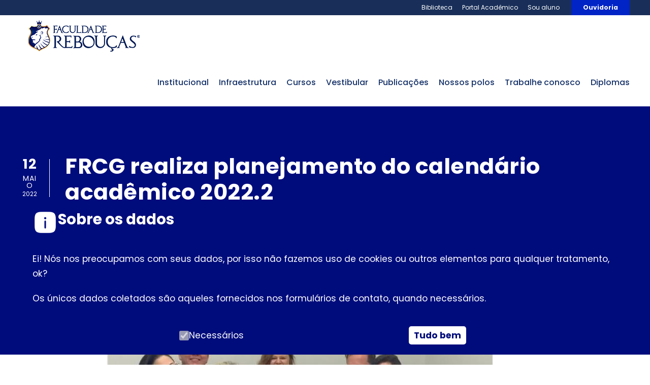

--- FILE ---
content_type: text/html; charset=UTF-8
request_url: https://faculdadereboucas.com.br/anteriores/frcg-realiza-planejamento-do-calendario-academico-2022-2/
body_size: 34485
content:
<!DOCTYPE html>
<html lang="pt-BR" class="no-js">
<head>
	<meta charset="UTF-8">
	<meta name="viewport" content="width=device-width, initial-scale=1">
	<link rel="profile" href="http://gmpg.org/xfn/11">
	<link rel="pingback" href="https://faculdadereboucas.com.br/xmlrpc.php">
	<title>FRCG realiza planejamento do calendário acadêmico 2022.2 &#8211; Faculdade Rebouças</title>
<meta name='robots' content='max-image-preview:large' />

<!-- Google Tag Manager for WordPress by gtm4wp.com -->
<script data-cfasync="false" data-pagespeed-no-defer>
	var gtm4wp_datalayer_name = "dataLayer";
	var dataLayer = dataLayer || [];
</script>
<!-- End Google Tag Manager for WordPress by gtm4wp.com --><link rel='dns-prefetch' href='//www.googletagmanager.com' />
<link rel='dns-prefetch' href='//fonts.googleapis.com' />
<link rel="alternate" type="application/rss+xml" title="Feed para Faculdade Rebouças &raquo;" href="https://faculdadereboucas.com.br/feed/" />
<link rel="alternate" type="application/rss+xml" title="Feed de comentários para Faculdade Rebouças &raquo;" href="https://faculdadereboucas.com.br/comments/feed/" />
<link rel="alternate" type="text/calendar" title="Faculdade Rebouças &raquo; do iCal Feed" href="https://faculdadereboucas.com.br/events/?ical=1" />
<link rel="alternate" type="application/rss+xml" title="Feed de comentários para Faculdade Rebouças &raquo; FRCG realiza planejamento do calendário acadêmico 2022.2" href="https://faculdadereboucas.com.br/anteriores/frcg-realiza-planejamento-do-calendario-academico-2022-2/feed/" />
<script type="text/javascript">
window._wpemojiSettings = {"baseUrl":"https:\/\/s.w.org\/images\/core\/emoji\/14.0.0\/72x72\/","ext":".png","svgUrl":"https:\/\/s.w.org\/images\/core\/emoji\/14.0.0\/svg\/","svgExt":".svg","source":{"concatemoji":"https:\/\/faculdadereboucas.com.br\/wp-includes\/js\/wp-emoji-release.min.js?ver=6.2.2"}};
/*! This file is auto-generated */
!function(e,a,t){var n,r,o,i=a.createElement("canvas"),p=i.getContext&&i.getContext("2d");function s(e,t){p.clearRect(0,0,i.width,i.height),p.fillText(e,0,0);e=i.toDataURL();return p.clearRect(0,0,i.width,i.height),p.fillText(t,0,0),e===i.toDataURL()}function c(e){var t=a.createElement("script");t.src=e,t.defer=t.type="text/javascript",a.getElementsByTagName("head")[0].appendChild(t)}for(o=Array("flag","emoji"),t.supports={everything:!0,everythingExceptFlag:!0},r=0;r<o.length;r++)t.supports[o[r]]=function(e){if(p&&p.fillText)switch(p.textBaseline="top",p.font="600 32px Arial",e){case"flag":return s("\ud83c\udff3\ufe0f\u200d\u26a7\ufe0f","\ud83c\udff3\ufe0f\u200b\u26a7\ufe0f")?!1:!s("\ud83c\uddfa\ud83c\uddf3","\ud83c\uddfa\u200b\ud83c\uddf3")&&!s("\ud83c\udff4\udb40\udc67\udb40\udc62\udb40\udc65\udb40\udc6e\udb40\udc67\udb40\udc7f","\ud83c\udff4\u200b\udb40\udc67\u200b\udb40\udc62\u200b\udb40\udc65\u200b\udb40\udc6e\u200b\udb40\udc67\u200b\udb40\udc7f");case"emoji":return!s("\ud83e\udef1\ud83c\udffb\u200d\ud83e\udef2\ud83c\udfff","\ud83e\udef1\ud83c\udffb\u200b\ud83e\udef2\ud83c\udfff")}return!1}(o[r]),t.supports.everything=t.supports.everything&&t.supports[o[r]],"flag"!==o[r]&&(t.supports.everythingExceptFlag=t.supports.everythingExceptFlag&&t.supports[o[r]]);t.supports.everythingExceptFlag=t.supports.everythingExceptFlag&&!t.supports.flag,t.DOMReady=!1,t.readyCallback=function(){t.DOMReady=!0},t.supports.everything||(n=function(){t.readyCallback()},a.addEventListener?(a.addEventListener("DOMContentLoaded",n,!1),e.addEventListener("load",n,!1)):(e.attachEvent("onload",n),a.attachEvent("onreadystatechange",function(){"complete"===a.readyState&&t.readyCallback()})),(e=t.source||{}).concatemoji?c(e.concatemoji):e.wpemoji&&e.twemoji&&(c(e.twemoji),c(e.wpemoji)))}(window,document,window._wpemojiSettings);
</script>
<style type="text/css">
img.wp-smiley,
img.emoji {
	display: inline !important;
	border: none !important;
	box-shadow: none !important;
	height: 1em !important;
	width: 1em !important;
	margin: 0 0.07em !important;
	vertical-align: -0.1em !important;
	background: none !important;
	padding: 0 !important;
}
</style>
	<link rel='stylesheet' id='lp-course-wishlist-css' href='https://faculdadereboucas.com.br/wp-content/plugins/learnpress-wishlist/assets/css/wishlist.min.css?ver=4.0.5' type='text/css' media='all' />
<link rel='stylesheet' id='sbi_styles-css' href='https://faculdadereboucas.com.br/wp-content/plugins/instagram-feed/css/sbi-styles.min.css?ver=6.1.5' type='text/css' media='all' />
<link rel='stylesheet' id='wp-block-library-css' href='https://faculdadereboucas.com.br/wp-includes/css/dist/block-library/style.min.css?ver=6.2.2' type='text/css' media='all' />
<link rel='stylesheet' id='classic-theme-styles-css' href='https://faculdadereboucas.com.br/wp-includes/css/classic-themes.min.css?ver=6.2.2' type='text/css' media='all' />
<style id='global-styles-inline-css' type='text/css'>
body{--wp--preset--color--black: #000000;--wp--preset--color--cyan-bluish-gray: #abb8c3;--wp--preset--color--white: #ffffff;--wp--preset--color--pale-pink: #f78da7;--wp--preset--color--vivid-red: #cf2e2e;--wp--preset--color--luminous-vivid-orange: #ff6900;--wp--preset--color--luminous-vivid-amber: #fcb900;--wp--preset--color--light-green-cyan: #7bdcb5;--wp--preset--color--vivid-green-cyan: #00d084;--wp--preset--color--pale-cyan-blue: #8ed1fc;--wp--preset--color--vivid-cyan-blue: #0693e3;--wp--preset--color--vivid-purple: #9b51e0;--wp--preset--gradient--vivid-cyan-blue-to-vivid-purple: linear-gradient(135deg,rgba(6,147,227,1) 0%,rgb(155,81,224) 100%);--wp--preset--gradient--light-green-cyan-to-vivid-green-cyan: linear-gradient(135deg,rgb(122,220,180) 0%,rgb(0,208,130) 100%);--wp--preset--gradient--luminous-vivid-amber-to-luminous-vivid-orange: linear-gradient(135deg,rgba(252,185,0,1) 0%,rgba(255,105,0,1) 100%);--wp--preset--gradient--luminous-vivid-orange-to-vivid-red: linear-gradient(135deg,rgba(255,105,0,1) 0%,rgb(207,46,46) 100%);--wp--preset--gradient--very-light-gray-to-cyan-bluish-gray: linear-gradient(135deg,rgb(238,238,238) 0%,rgb(169,184,195) 100%);--wp--preset--gradient--cool-to-warm-spectrum: linear-gradient(135deg,rgb(74,234,220) 0%,rgb(151,120,209) 20%,rgb(207,42,186) 40%,rgb(238,44,130) 60%,rgb(251,105,98) 80%,rgb(254,248,76) 100%);--wp--preset--gradient--blush-light-purple: linear-gradient(135deg,rgb(255,206,236) 0%,rgb(152,150,240) 100%);--wp--preset--gradient--blush-bordeaux: linear-gradient(135deg,rgb(254,205,165) 0%,rgb(254,45,45) 50%,rgb(107,0,62) 100%);--wp--preset--gradient--luminous-dusk: linear-gradient(135deg,rgb(255,203,112) 0%,rgb(199,81,192) 50%,rgb(65,88,208) 100%);--wp--preset--gradient--pale-ocean: linear-gradient(135deg,rgb(255,245,203) 0%,rgb(182,227,212) 50%,rgb(51,167,181) 100%);--wp--preset--gradient--electric-grass: linear-gradient(135deg,rgb(202,248,128) 0%,rgb(113,206,126) 100%);--wp--preset--gradient--midnight: linear-gradient(135deg,rgb(2,3,129) 0%,rgb(40,116,252) 100%);--wp--preset--duotone--dark-grayscale: url('#wp-duotone-dark-grayscale');--wp--preset--duotone--grayscale: url('#wp-duotone-grayscale');--wp--preset--duotone--purple-yellow: url('#wp-duotone-purple-yellow');--wp--preset--duotone--blue-red: url('#wp-duotone-blue-red');--wp--preset--duotone--midnight: url('#wp-duotone-midnight');--wp--preset--duotone--magenta-yellow: url('#wp-duotone-magenta-yellow');--wp--preset--duotone--purple-green: url('#wp-duotone-purple-green');--wp--preset--duotone--blue-orange: url('#wp-duotone-blue-orange');--wp--preset--font-size--small: 13px;--wp--preset--font-size--medium: 20px;--wp--preset--font-size--large: 36px;--wp--preset--font-size--x-large: 42px;--wp--preset--spacing--20: 0.44rem;--wp--preset--spacing--30: 0.67rem;--wp--preset--spacing--40: 1rem;--wp--preset--spacing--50: 1.5rem;--wp--preset--spacing--60: 2.25rem;--wp--preset--spacing--70: 3.38rem;--wp--preset--spacing--80: 5.06rem;--wp--preset--shadow--natural: 6px 6px 9px rgba(0, 0, 0, 0.2);--wp--preset--shadow--deep: 12px 12px 50px rgba(0, 0, 0, 0.4);--wp--preset--shadow--sharp: 6px 6px 0px rgba(0, 0, 0, 0.2);--wp--preset--shadow--outlined: 6px 6px 0px -3px rgba(255, 255, 255, 1), 6px 6px rgba(0, 0, 0, 1);--wp--preset--shadow--crisp: 6px 6px 0px rgba(0, 0, 0, 1);}:where(.is-layout-flex){gap: 0.5em;}body .is-layout-flow > .alignleft{float: left;margin-inline-start: 0;margin-inline-end: 2em;}body .is-layout-flow > .alignright{float: right;margin-inline-start: 2em;margin-inline-end: 0;}body .is-layout-flow > .aligncenter{margin-left: auto !important;margin-right: auto !important;}body .is-layout-constrained > .alignleft{float: left;margin-inline-start: 0;margin-inline-end: 2em;}body .is-layout-constrained > .alignright{float: right;margin-inline-start: 2em;margin-inline-end: 0;}body .is-layout-constrained > .aligncenter{margin-left: auto !important;margin-right: auto !important;}body .is-layout-constrained > :where(:not(.alignleft):not(.alignright):not(.alignfull)){max-width: var(--wp--style--global--content-size);margin-left: auto !important;margin-right: auto !important;}body .is-layout-constrained > .alignwide{max-width: var(--wp--style--global--wide-size);}body .is-layout-flex{display: flex;}body .is-layout-flex{flex-wrap: wrap;align-items: center;}body .is-layout-flex > *{margin: 0;}:where(.wp-block-columns.is-layout-flex){gap: 2em;}.has-black-color{color: var(--wp--preset--color--black) !important;}.has-cyan-bluish-gray-color{color: var(--wp--preset--color--cyan-bluish-gray) !important;}.has-white-color{color: var(--wp--preset--color--white) !important;}.has-pale-pink-color{color: var(--wp--preset--color--pale-pink) !important;}.has-vivid-red-color{color: var(--wp--preset--color--vivid-red) !important;}.has-luminous-vivid-orange-color{color: var(--wp--preset--color--luminous-vivid-orange) !important;}.has-luminous-vivid-amber-color{color: var(--wp--preset--color--luminous-vivid-amber) !important;}.has-light-green-cyan-color{color: var(--wp--preset--color--light-green-cyan) !important;}.has-vivid-green-cyan-color{color: var(--wp--preset--color--vivid-green-cyan) !important;}.has-pale-cyan-blue-color{color: var(--wp--preset--color--pale-cyan-blue) !important;}.has-vivid-cyan-blue-color{color: var(--wp--preset--color--vivid-cyan-blue) !important;}.has-vivid-purple-color{color: var(--wp--preset--color--vivid-purple) !important;}.has-black-background-color{background-color: var(--wp--preset--color--black) !important;}.has-cyan-bluish-gray-background-color{background-color: var(--wp--preset--color--cyan-bluish-gray) !important;}.has-white-background-color{background-color: var(--wp--preset--color--white) !important;}.has-pale-pink-background-color{background-color: var(--wp--preset--color--pale-pink) !important;}.has-vivid-red-background-color{background-color: var(--wp--preset--color--vivid-red) !important;}.has-luminous-vivid-orange-background-color{background-color: var(--wp--preset--color--luminous-vivid-orange) !important;}.has-luminous-vivid-amber-background-color{background-color: var(--wp--preset--color--luminous-vivid-amber) !important;}.has-light-green-cyan-background-color{background-color: var(--wp--preset--color--light-green-cyan) !important;}.has-vivid-green-cyan-background-color{background-color: var(--wp--preset--color--vivid-green-cyan) !important;}.has-pale-cyan-blue-background-color{background-color: var(--wp--preset--color--pale-cyan-blue) !important;}.has-vivid-cyan-blue-background-color{background-color: var(--wp--preset--color--vivid-cyan-blue) !important;}.has-vivid-purple-background-color{background-color: var(--wp--preset--color--vivid-purple) !important;}.has-black-border-color{border-color: var(--wp--preset--color--black) !important;}.has-cyan-bluish-gray-border-color{border-color: var(--wp--preset--color--cyan-bluish-gray) !important;}.has-white-border-color{border-color: var(--wp--preset--color--white) !important;}.has-pale-pink-border-color{border-color: var(--wp--preset--color--pale-pink) !important;}.has-vivid-red-border-color{border-color: var(--wp--preset--color--vivid-red) !important;}.has-luminous-vivid-orange-border-color{border-color: var(--wp--preset--color--luminous-vivid-orange) !important;}.has-luminous-vivid-amber-border-color{border-color: var(--wp--preset--color--luminous-vivid-amber) !important;}.has-light-green-cyan-border-color{border-color: var(--wp--preset--color--light-green-cyan) !important;}.has-vivid-green-cyan-border-color{border-color: var(--wp--preset--color--vivid-green-cyan) !important;}.has-pale-cyan-blue-border-color{border-color: var(--wp--preset--color--pale-cyan-blue) !important;}.has-vivid-cyan-blue-border-color{border-color: var(--wp--preset--color--vivid-cyan-blue) !important;}.has-vivid-purple-border-color{border-color: var(--wp--preset--color--vivid-purple) !important;}.has-vivid-cyan-blue-to-vivid-purple-gradient-background{background: var(--wp--preset--gradient--vivid-cyan-blue-to-vivid-purple) !important;}.has-light-green-cyan-to-vivid-green-cyan-gradient-background{background: var(--wp--preset--gradient--light-green-cyan-to-vivid-green-cyan) !important;}.has-luminous-vivid-amber-to-luminous-vivid-orange-gradient-background{background: var(--wp--preset--gradient--luminous-vivid-amber-to-luminous-vivid-orange) !important;}.has-luminous-vivid-orange-to-vivid-red-gradient-background{background: var(--wp--preset--gradient--luminous-vivid-orange-to-vivid-red) !important;}.has-very-light-gray-to-cyan-bluish-gray-gradient-background{background: var(--wp--preset--gradient--very-light-gray-to-cyan-bluish-gray) !important;}.has-cool-to-warm-spectrum-gradient-background{background: var(--wp--preset--gradient--cool-to-warm-spectrum) !important;}.has-blush-light-purple-gradient-background{background: var(--wp--preset--gradient--blush-light-purple) !important;}.has-blush-bordeaux-gradient-background{background: var(--wp--preset--gradient--blush-bordeaux) !important;}.has-luminous-dusk-gradient-background{background: var(--wp--preset--gradient--luminous-dusk) !important;}.has-pale-ocean-gradient-background{background: var(--wp--preset--gradient--pale-ocean) !important;}.has-electric-grass-gradient-background{background: var(--wp--preset--gradient--electric-grass) !important;}.has-midnight-gradient-background{background: var(--wp--preset--gradient--midnight) !important;}.has-small-font-size{font-size: var(--wp--preset--font-size--small) !important;}.has-medium-font-size{font-size: var(--wp--preset--font-size--medium) !important;}.has-large-font-size{font-size: var(--wp--preset--font-size--large) !important;}.has-x-large-font-size{font-size: var(--wp--preset--font-size--x-large) !important;}
.wp-block-navigation a:where(:not(.wp-element-button)){color: inherit;}
:where(.wp-block-columns.is-layout-flex){gap: 2em;}
.wp-block-pullquote{font-size: 1.5em;line-height: 1.6;}
</style>
<link rel='stylesheet' id='contact-form-7-css' href='https://faculdadereboucas.com.br/wp-content/plugins/contact-form-7/includes/css/styles.css?ver=5.7.7' type='text/css' media='all' />
<link rel='stylesheet' id='gdlr-core-google-font-css' href='https://fonts.googleapis.com/css?family=Poppins%3A100%2C100italic%2C200%2C200italic%2C300%2C300italic%2Cregular%2Citalic%2C500%2C500italic%2C600%2C600italic%2C700%2C700italic%2C800%2C800italic%2C900%2C900italic%7CABeeZee%3Aregular%2Citalic&#038;subset=devanagari%2Clatin%2Clatin-ext&#038;ver=6.2.2' type='text/css' media='all' />
<link rel='stylesheet' id='font-awesome-css' href='https://faculdadereboucas.com.br/wp-content/plugins/elementor/assets/lib/font-awesome/css/font-awesome.min.css?ver=4.7.0' type='text/css' media='all' />
<link rel='stylesheet' id='elegant-font-css' href='https://faculdadereboucas.com.br/wp-content/plugins/goodlayers-core/plugins/elegant/elegant-font.css?ver=6.2.2' type='text/css' media='all' />
<link rel='stylesheet' id='gdlr-core-plugin-css' href='https://faculdadereboucas.com.br/wp-content/plugins/goodlayers-core/plugins/style.css?ver=1732796238' type='text/css' media='all' />
<link rel='stylesheet' id='gdlr-core-page-builder-css' href='https://faculdadereboucas.com.br/wp-content/plugins/goodlayers-core/include/css/page-builder.css?ver=6.2.2' type='text/css' media='all' />
<link rel='stylesheet' id='newsletter-css' href='https://faculdadereboucas.com.br/wp-content/plugins/newsletter/style.css?ver=7.7.0' type='text/css' media='all' />
<link rel='stylesheet' id='popup-maker-site-css' href='https://faculdadereboucas.com.br/wp-content/plugins/popup-maker/assets/css/pum-site.min.css?ver=1.18.1' type='text/css' media='all' />
<style id='popup-maker-site-inline-css' type='text/css'>
/* Popup Google Fonts */
@import url('//fonts.googleapis.com/css?family=Montserrat:100');

/* Popup Theme 18572: Cutting Edge */
.pum-theme-18572, .pum-theme-cutting-edge { background-color: rgba( 0, 0, 0, 0.50 ) } 
.pum-theme-18572 .pum-container, .pum-theme-cutting-edge .pum-container { padding: 18px; border-radius: 0px; border: 1px none #000000; box-shadow: 0px 10px 25px 0px rgba( 2, 2, 2, 0.50 ); background-color: rgba( 0, 12, 124, 1.00 ) } 
.pum-theme-18572 .pum-title, .pum-theme-cutting-edge .pum-title { color: #ffffff; text-align: center; text-shadow: 0px 0px 0px rgba( 2, 2, 2, 0.23 ); font-family: Sans-Serif; font-weight: 100; font-size: 22px; line-height: 28px } 
.pum-theme-18572 .pum-content, .pum-theme-cutting-edge .pum-content { color: #ffffff; font-family: inherit; font-weight: 100 } 
.pum-theme-18572 .pum-content + .pum-close, .pum-theme-cutting-edge .pum-content + .pum-close { position: absolute; height: 22px; width: 100px; left: 50%; right: auto; bottom: 15px; top: auto; padding: 0px; color: #000c7c; font-family: Times New Roman; font-weight: 100; font-size: 20px; line-height: 24px; border: 1px none #ffffff; border-radius: 28px; box-shadow: -1px 1px 1px 0px rgba( 2, 2, 2, 0.10 ); text-shadow: -1px 1px 1px rgba( 0, 0, 0, 0.10 ); background-color: rgba( 238, 238, 34, 1.00 ); transform: translateX(-50%) } 

/* Popup Theme 18570: Enterprise Blue */
.pum-theme-18570, .pum-theme-enterprise-blue { background-color: rgba( 0, 0, 0, 0.70 ) } 
.pum-theme-18570 .pum-container, .pum-theme-enterprise-blue .pum-container { padding: 20px; border-radius: 5px; border: 1px none #000000; box-shadow: 0px 10px 25px 4px rgba( 2, 2, 2, 0.50 ); background-color: rgba( 255, 255, 255, 1.00 ) } 
.pum-theme-18570 .pum-title, .pum-theme-enterprise-blue .pum-title { color: #315b7c; text-align: center; text-shadow: 0px 0px 0px rgba( 2, 2, 2, 0.23 ); font-family: inherit; font-weight: 100; font-size: 34px; line-height: 36px } 
.pum-theme-18570 .pum-content, .pum-theme-enterprise-blue .pum-content { color: #2d2d2d; font-family: inherit; font-weight: 100 } 
.pum-theme-18570 .pum-content + .pum-close, .pum-theme-enterprise-blue .pum-content + .pum-close { position: absolute; height: 30px; width: 30px; left: auto; right: 8px; bottom: auto; top: 8px; padding: 4px; color: #ffffff; font-family: Times New Roman; font-weight: 100; font-size: 20px; line-height: 20px; border: 1px none #ffffff; border-radius: 45px; box-shadow: 0px 0px 0px 0px rgba( 2, 2, 2, 0.23 ); text-shadow: 0px 0px 0px rgba( 0, 0, 0, 0.23 ); background-color: rgba( 49, 91, 124, 1.00 ) } 

/* Popup Theme 18568: Default Theme */
.pum-theme-18568, .pum-theme-default-theme { background-color: rgba( 255, 255, 255, 1.00 ) } 
.pum-theme-18568 .pum-container, .pum-theme-default-theme .pum-container { padding: 18px; border-radius: 0px; border: 1px none #000000; box-shadow: 1px 1px 3px 0px rgba( 2, 2, 2, 0.23 ); background-color: rgba( 249, 249, 249, 1.00 ) } 
.pum-theme-18568 .pum-title, .pum-theme-default-theme .pum-title { color: #000000; text-align: left; text-shadow: 0px 0px 0px rgba( 2, 2, 2, 0.23 ); font-family: inherit; font-weight: 400; font-size: 32px; font-style: normal; line-height: 36px } 
.pum-theme-18568 .pum-content, .pum-theme-default-theme .pum-content { color: #8c8c8c; font-family: inherit; font-weight: 400; font-style: inherit } 
.pum-theme-18568 .pum-content + .pum-close, .pum-theme-default-theme .pum-content + .pum-close { position: absolute; height: auto; width: auto; left: auto; right: 0px; bottom: auto; top: 0px; padding: 8px; color: #ffffff; font-family: inherit; font-weight: 400; font-size: 12px; font-style: inherit; line-height: 36px; border: 1px none #ffffff; border-radius: 0px; box-shadow: 1px 1px 3px 0px rgba( 2, 2, 2, 0.23 ); text-shadow: 0px 0px 0px rgba( 0, 0, 0, 0.23 ); background-color: rgba( 0, 183, 205, 1.00 ) } 

/* Popup Theme 18569: Light Box */
.pum-theme-18569, .pum-theme-lightbox { background-color: rgba( 0, 0, 0, 0.60 ) } 
.pum-theme-18569 .pum-container, .pum-theme-lightbox .pum-container { padding: 18px; border-radius: 3px; border: 8px solid #000000; box-shadow: 0px 0px 30px 0px rgba( 2, 2, 2, 1.00 ); background-color: rgba( 255, 255, 255, 1.00 ) } 
.pum-theme-18569 .pum-title, .pum-theme-lightbox .pum-title { color: #000000; text-align: left; text-shadow: 0px 0px 0px rgba( 2, 2, 2, 0.23 ); font-family: inherit; font-weight: 100; font-size: 32px; line-height: 36px } 
.pum-theme-18569 .pum-content, .pum-theme-lightbox .pum-content { color: #000000; font-family: inherit; font-weight: 100 } 
.pum-theme-18569 .pum-content + .pum-close, .pum-theme-lightbox .pum-content + .pum-close { position: absolute; height: 26px; width: 26px; left: auto; right: -13px; bottom: auto; top: -13px; padding: 0px; color: #ffffff; font-family: Arial; font-weight: 100; font-size: 24px; line-height: 24px; border: 2px solid #ffffff; border-radius: 26px; box-shadow: 0px 0px 15px 1px rgba( 2, 2, 2, 0.75 ); text-shadow: 0px 0px 0px rgba( 0, 0, 0, 0.23 ); background-color: rgba( 0, 0, 0, 1.00 ) } 

/* Popup Theme 18571: Hello Box */
.pum-theme-18571, .pum-theme-hello-box { background-color: rgba( 0, 0, 0, 0.75 ) } 
.pum-theme-18571 .pum-container, .pum-theme-hello-box .pum-container { padding: 30px; border-radius: 80px; border: 14px solid #81d742; box-shadow: 0px 0px 0px 0px rgba( 2, 2, 2, 0.00 ); background-color: rgba( 255, 255, 255, 1.00 ) } 
.pum-theme-18571 .pum-title, .pum-theme-hello-box .pum-title { color: #2d2d2d; text-align: left; text-shadow: 0px 0px 0px rgba( 2, 2, 2, 0.23 ); font-family: Montserrat; font-weight: 100; font-size: 32px; line-height: 36px } 
.pum-theme-18571 .pum-content, .pum-theme-hello-box .pum-content { color: #2d2d2d; font-family: inherit; font-weight: 100 } 
.pum-theme-18571 .pum-content + .pum-close, .pum-theme-hello-box .pum-content + .pum-close { position: absolute; height: auto; width: auto; left: auto; right: -30px; bottom: auto; top: -30px; padding: 0px; color: #2d2d2d; font-family: Times New Roman; font-weight: 100; font-size: 32px; line-height: 28px; border: 1px none #ffffff; border-radius: 28px; box-shadow: 0px 0px 0px 0px rgba( 2, 2, 2, 0.23 ); text-shadow: 0px 0px 0px rgba( 0, 0, 0, 0.23 ); background-color: rgba( 255, 255, 255, 1.00 ) } 

/* Popup Theme 18573: Framed Border */
.pum-theme-18573, .pum-theme-framed-border { background-color: rgba( 255, 255, 255, 0.50 ) } 
.pum-theme-18573 .pum-container, .pum-theme-framed-border .pum-container { padding: 18px; border-radius: 0px; border: 20px outset #dd3333; box-shadow: 1px 1px 3px 0px rgba( 2, 2, 2, 0.97 ) inset; background-color: rgba( 255, 251, 239, 1.00 ) } 
.pum-theme-18573 .pum-title, .pum-theme-framed-border .pum-title { color: #000000; text-align: left; text-shadow: 0px 0px 0px rgba( 2, 2, 2, 0.23 ); font-family: inherit; font-weight: 100; font-size: 32px; line-height: 36px } 
.pum-theme-18573 .pum-content, .pum-theme-framed-border .pum-content { color: #2d2d2d; font-family: inherit; font-weight: 100 } 
.pum-theme-18573 .pum-content + .pum-close, .pum-theme-framed-border .pum-content + .pum-close { position: absolute; height: 20px; width: 20px; left: auto; right: -20px; bottom: auto; top: -20px; padding: 0px; color: #ffffff; font-family: Tahoma; font-weight: 700; font-size: 16px; line-height: 18px; border: 1px none #ffffff; border-radius: 0px; box-shadow: 0px 0px 0px 0px rgba( 2, 2, 2, 0.23 ); text-shadow: 0px 0px 0px rgba( 0, 0, 0, 0.23 ); background-color: rgba( 0, 0, 0, 0.55 ) } 

/* Popup Theme 18574: Floating Bar - Soft Blue */
.pum-theme-18574, .pum-theme-floating-bar { background-color: rgba( 255, 255, 255, 0.00 ) } 
.pum-theme-18574 .pum-container, .pum-theme-floating-bar .pum-container { padding: 8px; border-radius: 0px; border: 1px none #000000; box-shadow: 1px 1px 3px 0px rgba( 2, 2, 2, 0.23 ); background-color: rgba( 238, 246, 252, 1.00 ) } 
.pum-theme-18574 .pum-title, .pum-theme-floating-bar .pum-title { color: #505050; text-align: left; text-shadow: 0px 0px 0px rgba( 2, 2, 2, 0.23 ); font-family: inherit; font-weight: 400; font-size: 32px; line-height: 36px } 
.pum-theme-18574 .pum-content, .pum-theme-floating-bar .pum-content { color: #505050; font-family: inherit; font-weight: 400 } 
.pum-theme-18574 .pum-content + .pum-close, .pum-theme-floating-bar .pum-content + .pum-close { position: absolute; height: 18px; width: 18px; left: auto; right: 5px; bottom: auto; top: 50%; padding: 0px; color: #505050; font-family: Sans-Serif; font-weight: 700; font-size: 15px; line-height: 18px; border: 1px solid #505050; border-radius: 15px; box-shadow: 0px 0px 0px 0px rgba( 2, 2, 2, 0.00 ); text-shadow: 0px 0px 0px rgba( 0, 0, 0, 0.00 ); background-color: rgba( 255, 255, 255, 0.00 ); transform: translate(0, -50%) } 

/* Popup Theme 18575: Content Only - For use with page builders or block editor */
.pum-theme-18575, .pum-theme-content-only { background-color: rgba( 0, 0, 0, 0.70 ) } 
.pum-theme-18575 .pum-container, .pum-theme-content-only .pum-container { padding: 0px; border-radius: 0px; border: 1px none #000000; box-shadow: 0px 0px 0px 0px rgba( 2, 2, 2, 0.00 ) } 
.pum-theme-18575 .pum-title, .pum-theme-content-only .pum-title { color: #000000; text-align: left; text-shadow: 0px 0px 0px rgba( 2, 2, 2, 0.23 ); font-family: inherit; font-weight: 400; font-size: 32px; line-height: 36px } 
.pum-theme-18575 .pum-content, .pum-theme-content-only .pum-content { color: #8c8c8c; font-family: inherit; font-weight: 400 } 
.pum-theme-18575 .pum-content + .pum-close, .pum-theme-content-only .pum-content + .pum-close { position: absolute; height: 18px; width: 18px; left: auto; right: 7px; bottom: auto; top: 7px; padding: 0px; color: #000000; font-family: inherit; font-weight: 700; font-size: 20px; line-height: 20px; border: 1px none #ffffff; border-radius: 15px; box-shadow: 0px 0px 0px 0px rgba( 2, 2, 2, 0.00 ); text-shadow: 0px 0px 0px rgba( 0, 0, 0, 0.00 ); background-color: rgba( 255, 255, 255, 0.00 ) } 

#pum-18767 {z-index: 9999999999}
#pum-30156 {z-index: 1999999999}
#pum-18577 {z-index: 1999999999}
#pum-18576 {z-index: 1999999999}

</style>
<link rel='stylesheet' id='kingster-style-core-css' href='https://faculdadereboucas.com.br/wp-content/themes/kingster/css/style-core.css?ver=6.2.2' type='text/css' media='all' />
<link rel='stylesheet' id='kingster-custom-style-css' href='https://faculdadereboucas.com.br/wp-content/uploads/kingster-style-custom.css?1732796238&#038;ver=6.2.2' type='text/css' media='all' />
<link rel='stylesheet' id='learnpress-widgets-css' href='https://faculdadereboucas.com.br/wp-content/plugins/learnpress/assets/css/widgets.min.css?ver=4.2.2.4' type='text/css' media='all' />
<link rel='stylesheet' id='dashicons-css' href='https://faculdadereboucas.com.br/wp-includes/css/dashicons.min.css?ver=6.2.2' type='text/css' media='all' />
<link rel='stylesheet' id='kingster-learnpress-css' href='https://faculdadereboucas.com.br/wp-content/themes/kingster/learnpress/kingster-learnpress.css?ver=6.2.2' type='text/css' media='all' />
<link rel='stylesheet' id='kingster-learnpress-pb-css' href='https://faculdadereboucas.com.br/wp-content/themes/kingster/learnpress/kingster-learnpress-pb.css?ver=6.2.2' type='text/css' media='all' />
<script type='text/javascript' src='https://faculdadereboucas.com.br/wp-includes/js/jquery/jquery.min.js?ver=3.6.4' id='jquery-core-js'></script>
<script type='text/javascript' src='https://faculdadereboucas.com.br/wp-includes/js/jquery/jquery-migrate.min.js?ver=3.4.0' id='jquery-migrate-js'></script>
<!--[if lt IE 9]>
<script type='text/javascript' src='https://faculdadereboucas.com.br/wp-content/themes/kingster/js/html5.js?ver=6.2.2' id='kingster-html5js-js'></script>
<![endif]-->

<!-- Google tag (gtag.js) snippet added by Site Kit -->

<!-- Snippet do Google Analytics adicionado pelo Site Kit -->
<script type='text/javascript' src='https://www.googletagmanager.com/gtag/js?id=AW-853255532' id='google_gtagjs-js' async></script>
<script type='text/javascript' id='google_gtagjs-js-after'>
window.dataLayer = window.dataLayer || [];function gtag(){dataLayer.push(arguments);}
gtag("set","linker",{"domains":["faculdadereboucas.com.br"]});
gtag("js", new Date());
gtag("set", "developer_id.dZTNiMT", true);
gtag("config", "AW-853255532");
</script>

<!-- End Google tag (gtag.js) snippet added by Site Kit -->
<script type='text/javascript' src='https://faculdadereboucas.com.br/wp-content/themes/kingster/learnpress/kingster-learnpress.js?ver=6.2.2' id='kingster-learnpress-js'></script>
<link rel="https://api.w.org/" href="https://faculdadereboucas.com.br/wp-json/" /><link rel="alternate" type="application/json" href="https://faculdadereboucas.com.br/wp-json/wp/v2/posts/15883" /><link rel="EditURI" type="application/rsd+xml" title="RSD" href="https://faculdadereboucas.com.br/xmlrpc.php?rsd" />
<link rel="wlwmanifest" type="application/wlwmanifest+xml" href="https://faculdadereboucas.com.br/wp-includes/wlwmanifest.xml" />
<meta name="generator" content="WordPress 6.2.2" />
<link rel="canonical" href="https://faculdadereboucas.com.br/anteriores/frcg-realiza-planejamento-do-calendario-academico-2022-2/" />
<link rel='shortlink' href='https://faculdadereboucas.com.br/?p=15883' />
<link rel="alternate" type="application/json+oembed" href="https://faculdadereboucas.com.br/wp-json/oembed/1.0/embed?url=https%3A%2F%2Ffaculdadereboucas.com.br%2Fanteriores%2Ffrcg-realiza-planejamento-do-calendario-academico-2022-2%2F" />
<link rel="alternate" type="text/xml+oembed" href="https://faculdadereboucas.com.br/wp-json/oembed/1.0/embed?url=https%3A%2F%2Ffaculdadereboucas.com.br%2Fanteriores%2Ffrcg-realiza-planejamento-do-calendario-academico-2022-2%2F&#038;format=xml" />
<meta name="generator" content="Site Kit by Google 1.128.0" /><!-- Meta Pixel Code -->
<script>
!function(f,b,e,v,n,t,s)
{if(f.fbq)return;n=f.fbq=function(){n.callMethod?
n.callMethod.apply(n,arguments):n.queue.push(arguments)};
if(!f._fbq)f._fbq=n;n.push=n;n.loaded=!0;n.version='2.0';
n.queue=[];t=b.createElement(e);t.async=!0;
t.src=v;s=b.getElementsByTagName(e)[0];
s.parentNode.insertBefore(t,s)}(window, document,'script',
'https://connect.facebook.net/en_US/fbevents.js');
fbq('init', '352760993203825');
fbq('track', 'PageView');
</script>
<noscript><img height="1" width="1" style="display:none" alt=""
src="https://www.facebook.com/tr?id=352760993203825&ev=PageView&noscript=1"
/></noscript>
<!-- End Meta Pixel Code -->

<!-- 
<script 
  src="https://widgets.leadconnectorhq.com/loader.js"  
  data-resources-url="https://widgets.leadconnectorhq.com/chat-widget/loader.js" 
 data-widget-id="668c9002dad1ad01643c371a"  > 
 </script> -->

		<style id="learn-press-custom-css">
			:root {
				--lp-primary-color: #ffb606;
				--lp-secondary-color: #442e66;
			}
		</style>

		<meta name="tec-api-version" content="v1"><meta name="tec-api-origin" content="https://faculdadereboucas.com.br"><link rel="alternate" href="https://faculdadereboucas.com.br/wp-json/tribe/events/v1/" />
<!-- Google Tag Manager for WordPress by gtm4wp.com -->
<!-- GTM Container placement set to automatic -->
<script data-cfasync="false" data-pagespeed-no-defer type="text/javascript">
	var dataLayer_content = {"pagePostType":"post","pagePostType2":"single-post","pageCategory":["anteriores"],"pagePostAuthor":"FRCG"};
	dataLayer.push( dataLayer_content );
</script>
<script data-cfasync="false">
(function(w,d,s,l,i){w[l]=w[l]||[];w[l].push({'gtm.start':
new Date().getTime(),event:'gtm.js'});var f=d.getElementsByTagName(s)[0],
j=d.createElement(s),dl=l!='dataLayer'?'&l='+l:'';j.async=true;j.src=
'//www.googletagmanager.com/gtm.'+'js?id='+i+dl;f.parentNode.insertBefore(j,f);
})(window,document,'script','dataLayer','GTM-W7GQJ87');
</script>
<!-- End Google Tag Manager -->
<!-- End Google Tag Manager for WordPress by gtm4wp.com --><meta name="generator" content="Elementor 3.22.3; features: e_optimized_assets_loading, e_optimized_css_loading, e_font_icon_svg, additional_custom_breakpoints, e_optimized_control_loading, e_lazyload; settings: css_print_method-external, google_font-enabled, font_display-swap">
<style type="text/css">.recentcomments a{display:inline !important;padding:0 !important;margin:0 !important;}</style>			<style>
				.e-con.e-parent:nth-of-type(n+4):not(.e-lazyloaded):not(.e-no-lazyload),
				.e-con.e-parent:nth-of-type(n+4):not(.e-lazyloaded):not(.e-no-lazyload) * {
					background-image: none !important;
				}
				@media screen and (max-height: 1024px) {
					.e-con.e-parent:nth-of-type(n+3):not(.e-lazyloaded):not(.e-no-lazyload),
					.e-con.e-parent:nth-of-type(n+3):not(.e-lazyloaded):not(.e-no-lazyload) * {
						background-image: none !important;
					}
				}
				@media screen and (max-height: 640px) {
					.e-con.e-parent:nth-of-type(n+2):not(.e-lazyloaded):not(.e-no-lazyload),
					.e-con.e-parent:nth-of-type(n+2):not(.e-lazyloaded):not(.e-no-lazyload) * {
						background-image: none !important;
					}
				}
			</style>
			
<!-- Snippet do Gerenciador de Tags do Google adicionado pelo Site Kit -->
<script type="text/javascript">
			( function( w, d, s, l, i ) {
				w[l] = w[l] || [];
				w[l].push( {'gtm.start': new Date().getTime(), event: 'gtm.js'} );
				var f = d.getElementsByTagName( s )[0],
					j = d.createElement( s ), dl = l != 'dataLayer' ? '&l=' + l : '';
				j.async = true;
				j.src = 'https://www.googletagmanager.com/gtm.js?id=' + i + dl;
				f.parentNode.insertBefore( j, f );
			} )( window, document, 'script', 'dataLayer', 'GTM-WG6TH5DG' );
			
</script>

<!-- Finalizar o snippet do Gerenciador de Tags do Google adicionado pelo Site Kit -->
<meta name="generator" content="Powered by Slider Revolution 6.6.13 - responsive, Mobile-Friendly Slider Plugin for WordPress with comfortable drag and drop interface." />
<link rel="icon" href="https://faculdadereboucas.com.br/wp-content/uploads/2023/04/cropped-logo-32x32.png" sizes="32x32" />
<link rel="icon" href="https://faculdadereboucas.com.br/wp-content/uploads/2023/04/cropped-logo-192x192.png" sizes="192x192" />
<link rel="apple-touch-icon" href="https://faculdadereboucas.com.br/wp-content/uploads/2023/04/cropped-logo-180x180.png" />
<meta name="msapplication-TileImage" content="https://faculdadereboucas.com.br/wp-content/uploads/2023/04/cropped-logo-270x270.png" />
<script>
window.onload = function() {
  var allElements = document.querySelectorAll('.gdlr-core-testimonial-item-title');


  //console.log(allElements.length);

  transformText();
};

function transformText() {
  var allElements = document.querySelectorAll('.gdlr-core-testimonial-item-title');


  //console.log(allElements.length);

  transformElements(allElements);
}

function transformElements(elements) {
  //console.log(elements);
  for (var i = 0; i < elements.length; i++) {
    var element = elements[i];
    var text = element.innerText;
    var transformedText = text.toLowerCase();

    // Keep the first letter in uppercase
    transformedText = transformedText.charAt(0).toUpperCase() + transformedText.slice(1);

    // Replace "frcg" with "FRCG"
    transformedText = transformedText.replace("frcg", "FRCG");

    var h3Element = document.createElement('h3');
    h3Element.style.color = '#000c7c';
    h3Element.textContent = transformedText;

    if (element.parentNode) {
     // console.log("Element HAS parent:", element);
      element.parentNode.replaceChild(h3Element, element);
    } else {
      //console.log("Element has no parent:", element);
    }

    //console.log(i + " i");
    //console.log(transformedText);
  }
  //console.log('end');
}


</script>
<script>function setREVStartSize(e){
			//window.requestAnimationFrame(function() {
				window.RSIW = window.RSIW===undefined ? window.innerWidth : window.RSIW;
				window.RSIH = window.RSIH===undefined ? window.innerHeight : window.RSIH;
				try {
					var pw = document.getElementById(e.c).parentNode.offsetWidth,
						newh;
					pw = pw===0 || isNaN(pw) || (e.l=="fullwidth" || e.layout=="fullwidth") ? window.RSIW : pw;
					e.tabw = e.tabw===undefined ? 0 : parseInt(e.tabw);
					e.thumbw = e.thumbw===undefined ? 0 : parseInt(e.thumbw);
					e.tabh = e.tabh===undefined ? 0 : parseInt(e.tabh);
					e.thumbh = e.thumbh===undefined ? 0 : parseInt(e.thumbh);
					e.tabhide = e.tabhide===undefined ? 0 : parseInt(e.tabhide);
					e.thumbhide = e.thumbhide===undefined ? 0 : parseInt(e.thumbhide);
					e.mh = e.mh===undefined || e.mh=="" || e.mh==="auto" ? 0 : parseInt(e.mh,0);
					if(e.layout==="fullscreen" || e.l==="fullscreen")
						newh = Math.max(e.mh,window.RSIH);
					else{
						e.gw = Array.isArray(e.gw) ? e.gw : [e.gw];
						for (var i in e.rl) if (e.gw[i]===undefined || e.gw[i]===0) e.gw[i] = e.gw[i-1];
						e.gh = e.el===undefined || e.el==="" || (Array.isArray(e.el) && e.el.length==0)? e.gh : e.el;
						e.gh = Array.isArray(e.gh) ? e.gh : [e.gh];
						for (var i in e.rl) if (e.gh[i]===undefined || e.gh[i]===0) e.gh[i] = e.gh[i-1];
											
						var nl = new Array(e.rl.length),
							ix = 0,
							sl;
						e.tabw = e.tabhide>=pw ? 0 : e.tabw;
						e.thumbw = e.thumbhide>=pw ? 0 : e.thumbw;
						e.tabh = e.tabhide>=pw ? 0 : e.tabh;
						e.thumbh = e.thumbhide>=pw ? 0 : e.thumbh;
						for (var i in e.rl) nl[i] = e.rl[i]<window.RSIW ? 0 : e.rl[i];
						sl = nl[0];
						for (var i in nl) if (sl>nl[i] && nl[i]>0) { sl = nl[i]; ix=i;}
						var m = pw>(e.gw[ix]+e.tabw+e.thumbw) ? 1 : (pw-(e.tabw+e.thumbw)) / (e.gw[ix]);
						newh =  (e.gh[ix] * m) + (e.tabh + e.thumbh);
					}
					var el = document.getElementById(e.c);
					if (el!==null && el) el.style.height = newh+"px";
					el = document.getElementById(e.c+"_wrapper");
					if (el!==null && el) {
						el.style.height = newh+"px";
						el.style.display = "block";
					}
				} catch(e){
					console.log("Failure at Presize of Slider:" + e)
				}
			//});
		  };</script>
		<style type="text/css" id="wp-custom-css">
			/* header links */


header{
	z-index:9999 !important;
}


.b24-widget-button-visible{
			transform:scale(0.8) !important;

	position:fixed !important;
	bottom:80px !important;
	right:19px !important

}



.menu-item a::first-letter{
	  text-transform: uppercase !important;
}
.mmenu-custom-close{
	color:#fff !important;
}

a span{
	color:#000c7c !important;
}

.textbox-white a{
	color:#000c7c !important;
	text-height:bold !important;
}

.iten-bar-mainpage:hover{
	transform: scale(1.1);
}

/* .iten-bar-mainpage{
	background-color: #f0f1f5 !important;
}


.gdlr-core-pbf-wrapper-container-inner {
	background-color: #f0f1f5 !important;
}
 */

.dropdown-course{
	font-size:12pt;
	 
	width:100%;
	
/* 	padding-top:-200px !important; */
/* 	margin-top:-20px !important; */
}

.gdlr-core-tab-item-content-image-wrap{
	display:none;
}

a.link-blue-hover{
	color:#000c7c;
}
a.link-blue-hover:hover{
	color:#0c90f7;
}

.videos-testemonial{
	width:100px
}

h5.othercourses-button{
	color:green
}

h5.othercourses-button:hover{
	color:#ef6969;
	background-color:yellowgreen;
}

input.wpcf7-form-control{
		padding:10px;
}

.buttonsendcourse{
	border-radius:20px
}


@media screen and (min-width: 721px) {
	.coursesubjects{
		display: flex;
	}
	.coursesubjects-column{
		flex: 1; width: 33%;
	}
	
		.form-trycourse-subjects{
		display: flex;
			margin-bottom:-30px ;
	}
	.form-trycourse-column{
		flex: 1; 
		width: 33%;
		margin-right:20px;
	}
	
		.form-trycourse{
	  border-radius:5% !important;
		padding:5% !important;
	  background-color:#efcf00 !important;
		height:400px !important;
		margin-bottom:20px !important;

	}
	.form-trycourse div{
/* 		margin: auto 10px auto 10px !important;	 */
	}

	.gdlr-core-course-item{
		display:flex;
		flex-wrap:wrap;
		
	}
	.gdlr-core-course-item-list{
		width: 25% !important;
		padding: 15px !important
	}
	
	.gdlr-core-pagination {
		width:100% !important;
	}
	
	.gdlr-core-course-search-page .gdlr-core-column-20{
		width:25%
	}

		.gdlr-core-course-search-page .gdlr-core-course-search-page-content-wrap{
		width:75%
	}

	.gdlr-core-course-search-page-container{
		min-width: 100vw;
		padding:0px !important;
		margin:auto
	}
	
	
}

.gdlr-core-course-item-list {
	display:flex;
	flex-direction:column;
	gap: 10px;	
}
.gdlr-core-course-item-list div{
	font-size: 10pt !important
	
}
 .gdlr-core-course-item-list a{
		margin: auto 0px 0px 0px;
	 text-align:center
	}
 .gdlr-core-course-item-list img{
		margin: 0px 0px 20px 0px;
	}
 .gdlr-core-course-item-list h3{
		font-size:16pt !important
	}

@media screen and (max-width: 720px) {
	
	
	
	.gdlr-core-course-search-page-container {
		width: 100vw !important;
		max-width: 100vw !important;
		min-width: 100vw !important;
		display:flex !important;
		padding: 0px !important;
		flex-direction:column-reverse !important;
		justify-content: center !important;
		margin: auto !important;
		
	}
	
	.gdlr-core-course-item , .gdlr-core-course-item-list {
		padding: 10px !important;
	}
	
	.gdlr-core-course-search-page-container {
		width: 100vw !important;
		max-width: 100vw !important;
		min-width: 100vw !important;
	}

	
	.b24-widget-button-visible{
		transform:scale(0.8) !important;
		right:19px !important
	
	}
	.b24-widget-button-popup-show{
/* 		display:none !important */
	}


	
	.kingster-page-title-wrap{
		background-repeat: no-repeat !important;
		background-size: contain !important;
	
		
	}
	
	.kingster-page-title-content h1{
		
		font-size: 8pt !important;

	}
	
	.kingster-page-caption{
				font-size: 8pt !important;

	}
	
	.kingster-top-bar-right {
		display:flex !important;
		justify-content:center !important;
	}
		.kingster-top-bar-right ul {
		display:flex !important;
		font-size: 6pt !important;

	}

	.kingster-top-bar-right-button{
/* 		display:none !important; */
/* 		margin: 0px !important; */
/* 		transform: scale(0.7) */
		font-size: 6pt !important;
		padding: 5px !important;
	}
	
/* 	rs-slide img{
		padding-left: 16% !important;
		padding-right: 16% !important;
	} */
	
	.coursesubjects{
		display: block !important;
	}

  .iframevideo {
    width: 100% !important;
		padding-right:10px !important;
		padding-bottom:10px !important;
		margin:0px !important;
  }
	
	.course-card-box{
		width: 100% !important;
		margin-right: auto !important;
		margin-left: auto !important;
		margin-top: -60px !important;
	}

	h3 {
		font-size: 20pt !important;
	}
	
	.gdlr-core-feature-box {
		width: 50% !important;
				margin-right: auto !important;
		margin-left: auto !important;

	}
	
	.infrablock{
				margin-top: -50px !important;

	}
	
	.card-othercourses{
		width: 100% !important;
		
    margin: 0px !important; 
  	padding: 0px !important; 

		align-content:center;
		align-items:center;
	}
	

	
	.form-trycourse{
	  border-radius:0% !important;
	  background-color:#efcf00 !important;
	}
	
	
	.left-video-defaultpages{
				margin-bottom:60px !important;

	}
	.insta-just-desktop{
		margin-bottom:30px !important;
		display:none !important;
	}
	.default-pages{
		padding-top:50px !important;
		padding-bottom:50px !important;
	}
	
	.gdlr-core-instagram-item{
		margin-bottom: 70px !important;

		
	}
	.gdlr-core-instagram-item img{

		width: 80% !important;
		height: 80% !important;
		margin-left: 10% !important;
		margin-right: 10% !important;


	}
	
	#sb_instagram{
		margin-bottom: 60px !important;
	}
	
}





  
.botton-matriculese{
	margin-top:30px;
  display: flex;
  justify-content: center;
  align-items: center;
  height: 50px;
  border: none;
  background-color: #ffcc00;
  color: #000c7c;
  font-size: 18px;
	margin-left:auto;
	margin-right:auto;
}

.column-services-course .gdlr-core-column-service-caption, .column-services-course .gdlr-core-column-service-title{
	color:white !important;
}


.frcgnumbers .gdlr-core-counter-item-number, .frcgnumbers .gdlr-core-counter-item-bottom-text  {
	color:white;
}

.frcgnumbers .gdlr-core-counter-item-top-icon{
	color:yellow;
}

.link-fullwhite{
	color:white !important;
}





gdlr-core-accordion-item-title gdlr-core-js  gdlr-core-skin-e-background gdlr-core-skin-e-content{
	
}

gdlr-core-accordion-item-title gdlr-core-js  gdlr-core-skin-e-background gdlr-core-skin-e-content{
		border:1px black !important;
    background-color:yellow !important;
}

div.gdlr-core-tab-item-content.gdlr-core-active{
	
	padding-top:20px;
	padding-bottom:20px;
}

.socialmediawhite a {
        color: yellow !important;
      }

.socialmediawhite:before {
	color:yellow !important; 
}



	.blue-card span{
		color:#ffcc00 !important;
	}


.gdlr-core-blog-thumbnail {
	background-color: #fff !important;
	

}

.gdlr-core-blog-thumbnail a img{

	width:100% !important;
	
}

.gdlr-core-blog-content{
	display:none !important;
}

.kingster-lp-top-bar-user{
	display:none !important;
}


.b24-form{
	margin-top: -50px !important;
	margin-bottom: 0px !important;
	
}

.b24-form-sign , .b24-form-control-agreement{
	display:none !important;
}

.b24-form-success{
	margin-top: 20px !important;
	margin-bottom: 0px !important;
/* 	background-color: red !important ;*/

}

.mainmenuwhatsapp{
	display:flex !important;
}
.diviconmenuwhats{
	margin-left:-10px !important;
	margin-right: 20px !important;

}
.ctc_g_sentbutton{
	display:none !important;
}

.kingster-copyright-left-kingster-item-pdlr{		display:none !important;

}

.gdlr-core-image-overlay{
	color:white !important;
	text-height:bold !important;
	
	background-color: rgba(0,0,0,0) !important;
}
.gdlr-core-gallery-list span{
	color:yellow !important;
	font-weight:bold !important;
	
	
}







/* HIDEN INSTAGRAM */

.gdlr-core-instagram-item  {
/* 	display:none !important; */
	
}



.wp-image-13382{
	margin-top: -80px !important;
	margin-bottom: -50px !important;
	transform: scale(0.8);

}

ul.slides{
		padding: 0px !important;

}
.gdlr-core-testimonial-content-wrap{
		padding: 0px !important;
		margin-bottom: 00px !important;

}
.flex-control-nav {
	margin-top:-200px !important;
}


rs-module{
		background-color: #fff !important;

}

rs-slides {

	visibility: hidden !important;	
	
	padding:50px !important;
	background-color: red !important;
}


/* h3{
      text-transform: lowercase !important;
	
}
h3::first-letter{
      text-transform: uppercase !important;
	
} */

/* h4{
      text-transform: lowercase !important;
	
}
h4::first-letter{
      text-transform: uppercase !important;
	
}
 */

.current-menu-item.menu-item-14367 a,
.current-menu-item.menu-item-14486 a,
.current-menu-item.menu-item-14485 a {
  color: #fcdb03 !important;
}


.hidden-general{
	display:none !important;
}



.hide {
	display:none !important;
}




.oldpostattach{
	display:flex;
	max-width:none;
	overflow:auto;
}
.oldpostattach img{
	max-width:200px !important;
	max-height:100px !important;
	margin:10px;
}
.kingster-blog-title-overlay{
	opacity:1 !important
}




.hp1-col-services .gdlr-core-image-item-style-rectangle{
	width:50px;
	height:50px
}

.button-more-info button{
	background-color: rgba(0, 200, 0) !important;
	font-size: 13pt
}


.kingster-left-align{
	max-height: 150px;
	background-image: url("/wp-content/uploads/2023/11/subheader.jpeg") !important;
	    background-position: top !important;
	background-color: #fff !important;
}

.kingster-right-align{
	width:100vw !important;
	max-height: 250px !important;
	background-color: #fff !important;
	
	display:flex !important;
	align-items:center !important;
	justify-content:center !important;
	padding:10px !important;
	
	
}


.kingster-right-align .kingster-page-title-content{
/* 	position:relative; */
/* 	right:100px */
/* 		top:10px; */
	width:70vw !important;
	margin:auto !important;
/* 	margin-right: 100px !important; */
	

}


.kingster-breadcrumbs{
		margin-bottom: -60px

}


.single-course-show {
	min-height: 400px !important;
	display: flex !important; 
	flex-direction: column !important;
	justify-content: space-between !important;
	align-items: center !important;

}

.single-course-show .gdlr-core-pbf-column-content {
	min-height: 400px !important;
	display: flex !important; 
	flex-direction: column !important;
	justify-content: space-between !important;


}


.gdlr-core-text-box-item-content{
	min-height: 150px ; 
}

.pos-presencial-embrulho h4 {
	min-height:150px !important;
}


.venhanosconhecer img {
	width: 250px;
	height: 250px;


}


.home {
	overflow:hidden;
	width:100vw;
}
.home .kingster-content-container{
	width:1px;
	height:1px;
}

.tp-bullet {
    position: relative;
}

.tp-bullet::before {
    content: '';
    position: absolute;
    top: -2px;
    left: -2px;
    right: -2px;
    bottom: -2px;
    border-radius: inherit;
    background: linear-gradient(45deg, #000c7c, #ffffff);
    z-index: -1;
}

.tp-bullets {
background-color: rgba(0, 0, 255, 0.2);
	border-radius: 99px;

}
		</style>
		</head>

<body class="post-template-default single single-post postid-15883 single-format-standard gdlr-core-body tribe-no-js kingster-body kingster-body-front kingster-full  kingster-blog-magazine  kingster-blockquote-style-1 gdlr-core-link-to-lightbox elementor-default elementor-kit-35476">
<div class="kingster-mobile-header-wrap" ><div class="kingster-top-bar" ><div class="kingster-top-bar-background" ></div><div class="kingster-top-bar-container kingster-container " ><div class="kingster-top-bar-container-inner clearfix" ><div class="kingster-top-bar-right kingster-item-pdlr"><ul id="kingster-top-bar-menu" class="sf-menu kingster-top-bar-menu kingster-top-bar-right-menu"><li  class="menu-item menu-item-type-custom menu-item-object-custom menu-item-14367 kingster-normal-menu"><a href="/biblioteca">Biblioteca</a></li>
<li  class="menu-item menu-item-type-custom menu-item-object-custom menu-item-14486 kingster-normal-menu"><a href="https://www.unicollege.net/infogenius/Login.aspx">Portal Acadêmico</a></li>
<li  class="menu-item menu-item-type-custom menu-item-object-custom menu-item-14485 kingster-normal-menu"><a href="/sou-aluno">Sou aluno</a></li>
</ul><div class="kingster-top-bar-right-social" ></div><a class="kingster-top-bar-right-button" href="/ouvidoria" target="_blank"  >Ouvidoria</a><div class="kingster-lp-top-bar-user kingster-lp-guest" ><a href="" ><i class="kingster-lp-top-bar-user-button fa fa-user-o" ></i></a></div></div></div></div></div><div class="kingster-mobile-header kingster-header-background kingster-style-slide " id="kingster-mobile-header" ><div class="kingster-mobile-header-container kingster-container clearfix" ><div class="kingster-logo  kingster-item-pdlr"><div class="kingster-logo-inner"><a class="" href="https://faculdadereboucas.com.br/" ><img src="https://faculdadereboucas.com.br/wp-content/uploads/2023/04/logo.png" alt="" width="244" height="62" title="logo" /></a></div></div><div class="kingster-mobile-menu-right" ><div class="kingster-mobile-menu" ><a class="kingster-mm-menu-button kingster-mobile-menu-button kingster-mobile-button-hamburger" href="#kingster-mobile-menu" ><span></span></a><div class="kingster-mm-menu-wrap kingster-navigation-font" id="kingster-mobile-menu" data-slide="right" ><ul id="menu-main-menu" class="m-menu"><li class="menu-item menu-item-type-custom menu-item-object-custom menu-item-has-children menu-item-6487"><a href="/institucional">institucional</a>
<ul class="sub-menu">
	<li class="menu-item menu-item-type-custom menu-item-object-custom menu-item-6488"><a href="/politicas-institucionais">Políticas</a></li>
	<li class="menu-item menu-item-type-custom menu-item-object-custom menu-item-6490"><a href="/venhanosconhecer">Venha nos conhecer</a></li>
	<li class="menu-item menu-item-type-custom menu-item-object-custom menu-item-has-children menu-item-6564"><a href="#">núcleos</a>
	<ul class="sub-menu">
		<li class="menu-item menu-item-type-custom menu-item-object-custom menu-item-6489"><a href="/cpa">CPA</a></li>
		<li class="menu-item menu-item-type-custom menu-item-object-custom menu-item-6491"><a href="/nde">NDE</a></li>
		<li class="menu-item menu-item-type-custom menu-item-object-custom menu-item-6492"><a href="/nadd">NADD</a></li>
		<li class="menu-item menu-item-type-custom menu-item-object-custom menu-item-has-children menu-item-6493"><a href="/nupex">Nupex</a>
		<ul class="sub-menu">
			<li class="menu-item menu-item-type-custom menu-item-object-custom menu-item-14520"><a href="/sic">Semana de Iniciação Científica</a></li>
			<li class="menu-item menu-item-type-custom menu-item-object-custom menu-item-6494"><a href="https://periodicos.faculdadereboucas.com/index.php/design_gestao">Revista RCA Design e Management</a></li>
			<li class="menu-item menu-item-type-custom menu-item-object-custom menu-item-6496"><a href="https://periodicos.faculdadereboucas.com/index.php/veterinaria">Revista RCA Medicina Veterinária</a></li>
			<li class="menu-item menu-item-type-custom menu-item-object-custom menu-item-6497"><a href="https://periodicos.faculdadereboucas.com/index.php/saude">Revista RBC Science</a></li>
		</ul>
</li>
		<li class="menu-item menu-item-type-custom menu-item-object-custom menu-item-6498"><a href="/monitoria">Monitoria</a></li>
		<li class="menu-item menu-item-type-custom menu-item-object-custom menu-item-6500"><a href="/nace">NACE</a></li>
		<li class="menu-item menu-item-type-custom menu-item-object-custom menu-item-6501"><a href="/nead">NEAD</a></li>
	</ul>
</li>
	<li class="menu-item menu-item-type-custom menu-item-object-custom menu-item-has-children menu-item-6506"><a href="#">Programas</a>
	<ul class="sub-menu">
		<li class="menu-item menu-item-type-custom menu-item-object-custom menu-item-6503"><a href="/academia-de-negocios">Academia de Negócios</a></li>
		<li class="menu-item menu-item-type-custom menu-item-object-custom menu-item-6502"><a href="/alumni">Alumni</a></li>
		<li class="menu-item menu-item-type-custom menu-item-object-custom menu-item-6505"><a href="/capelania">Capelania</a></li>
		<li class="menu-item menu-item-type-custom menu-item-object-custom menu-item-6507"><a href="/s-de-solidariedade">S de Solidariedade</a></li>
		<li class="menu-item menu-item-type-custom menu-item-object-custom menu-item-6508"><a href="/ecoruja">Ecoruja</a></li>
		<li class="menu-item menu-item-type-custom menu-item-object-custom menu-item-6509"><a href="/atos-17">Atos 17</a></li>
	</ul>
</li>
	<li class="menu-item menu-item-type-custom menu-item-object-custom menu-item-has-children menu-item-6499"><a href="/central-de-talentos">Central de Talentos</a>
	<ul class="sub-menu">
		<li class="menu-item menu-item-type-post_type menu-item-object-page menu-item-18769"><a href="https://faculdadereboucas.com.br/sou-empresa/">Sou empresa</a></li>
	</ul>
</li>
	<li class="menu-item menu-item-type-post_type menu-item-object-page menu-item-18768"><a href="https://faculdadereboucas.com.br/espaco-oralis/">Espaço Oralis</a></li>
	<li class="menu-item menu-item-type-custom menu-item-object-custom menu-item-18789"><a href="https://cmvcg.com.br/">Centro Médico Veterinário</a></li>
	<li class="menu-item menu-item-type-custom menu-item-object-custom menu-item-14241"><a href="/acontece-aqui">Revista Acontece Aqui</a></li>
	<li class="menu-item menu-item-type-custom menu-item-object-custom menu-item-6504"><a href="/ascom">ASCOM</a></li>
	<li class="menu-item menu-item-type-custom menu-item-object-custom menu-item-38503"><a href="https://validator.faculdadereboucas.com.br/validar">Validador de Certificados</a></li>
</ul>
</li>
<li class="menu-item menu-item-type-custom menu-item-object-custom menu-item-6510"><a href="/infraestrutura">infraestrutura</a></li>
<li class="menu-item menu-item-type-custom menu-item-object-custom menu-item-has-children menu-item-6511"><a href="/cursos-frcg">cursos</a>
<ul class="sub-menu">
	<li class="menu-item menu-item-type-custom menu-item-object-custom menu-item-10387"><a href="/graduacao">Graduação</a></li>
	<li class="menu-item menu-item-type-custom menu-item-object-custom menu-item-10388"><a href="/pos-graduacao-presencial">Pós-Graduação Presencial</a></li>
	<li class="menu-item menu-item-type-custom menu-item-object-custom menu-item-32108"><a href="/cursos-frcg/?course-keywords=&#038;modalidade=ead&#038;nivel=posgraduacao&#038;areaconhecimento=">Pós-Graduação EAD</a></li>
	<li class="menu-item menu-item-type-custom menu-item-object-custom menu-item-10389"><a href="#">Aperfeiçoamento</a></li>
	<li class="menu-item menu-item-type-custom menu-item-object-custom menu-item-32109"><a href="#">Imersão</a></li>
	<li class="menu-item menu-item-type-custom menu-item-object-custom menu-item-32110"><a href="/cursos_livres/?course-keywords=&#038;modalidade=&#038;nivel=cursolivre&#038;areaconhecimento=">Cursos Livres</a></li>
	<li class="menu-item menu-item-type-custom menu-item-object-custom menu-item-35498"><a href="#">Cursos técnicos</a></li>
</ul>
</li>
<li class="menu-item menu-item-type-custom menu-item-object-custom menu-item-6512"><a href="https://vestibular.faculdadereboucas.com/inscricao">vestibular</a></li>
<li class="menu-item menu-item-type-custom menu-item-object-custom menu-item-has-children menu-item-6514"><a>publicações</a>
<ul class="sub-menu">
	<li class="menu-item menu-item-type-custom menu-item-object-custom menu-item-6515"><a href="/publicacoes-academico">acadêmico</a></li>
	<li class="menu-item menu-item-type-custom menu-item-object-custom menu-item-has-children menu-item-18144"><a>Calendários</a>
	<ul class="sub-menu">
		<li class="menu-item menu-item-type-custom menu-item-object-custom menu-item-18145"><a href="/publicacoes-calendario-academico">Calendário Acadêmico</a></li>
		<li class="menu-item menu-item-type-custom menu-item-object-custom menu-item-18146"><a href="/publicacoes-eventos">Eventos</a></li>
	</ul>
</li>
	<li class="menu-item menu-item-type-custom menu-item-object-custom menu-item-has-children menu-item-6517"><a>editais</a>
	<ul class="sub-menu">
		<li class="menu-item menu-item-type-custom menu-item-object-custom menu-item-18147"><a href="/editais-de-concessao-de-bolsas">Editais de Concessão de Bolsas</a></li>
		<li class="menu-item menu-item-type-custom menu-item-object-custom menu-item-18148"><a href="/editais-de-monitoria">Editais de Monitoria</a></li>
		<li class="menu-item menu-item-type-custom menu-item-object-custom menu-item-18149"><a href="/editais-de-nivelamento">Editais de Nivelamento</a></li>
		<li class="menu-item menu-item-type-custom menu-item-object-custom menu-item-18150"><a href="/editais-de-processo-seletivo">Editais de Processo Seletivo</a></li>
		<li class="menu-item menu-item-type-custom menu-item-object-custom menu-item-18151"><a href="/editais-de-renovacao-de-matricula">Editais de Renovação de Matricula</a></li>
		<li class="menu-item menu-item-type-custom menu-item-object-custom menu-item-18152"><a href="/editais-de-vestibular">Editais de Vestibular</a></li>
		<li class="menu-item menu-item-type-custom menu-item-object-custom menu-item-18153"><a href="/editais-nupex">Editais Nupex</a></li>
	</ul>
</li>
	<li class="menu-item menu-item-type-custom menu-item-object-custom menu-item-has-children menu-item-6518"><a href="/publicacoes-financeiro">financeiro</a>
	<ul class="sub-menu">
		<li class="menu-item menu-item-type-custom menu-item-object-custom menu-item-18164"><a href="/publicacoes-fies">FIES</a></li>
		<li class="menu-item menu-item-type-custom menu-item-object-custom menu-item-18165"><a href="/publicacoes-prouni">PROUNI</a></li>
	</ul>
</li>
	<li class="menu-item menu-item-type-custom menu-item-object-custom menu-item-has-children menu-item-18166"><a href="/publicacoes-institucional">Institucional</a>
	<ul class="sub-menu">
		<li class="menu-item menu-item-type-custom menu-item-object-custom menu-item-18167"><a href="/publicacoes-cpa">CPA</a></li>
		<li class="menu-item menu-item-type-custom menu-item-object-custom menu-item-18168"><a href="/publicacoes-nadd">NADD</a></li>
	</ul>
</li>
	<li class="menu-item menu-item-type-custom menu-item-object-custom menu-item-18169"><a href="/publicacoes-manuais-e-regulamentos">Manuais e Regulamentos</a></li>
	<li class="menu-item menu-item-type-custom menu-item-object-custom menu-item-6519"><a href="/publicacoes-resolucoes">resoluções</a></li>
</ul>
</li>
<li class="menu-item menu-item-type-custom menu-item-object-custom menu-item-has-children menu-item-6521"><a href="/nossos-polos">nossos polos</a>
<ul class="sub-menu">
	<li class="menu-item menu-item-type-custom menu-item-object-custom menu-item-35499"><a href="https://faculdadereboucas.com.br/nossos-polos/">Acesse um polo</a></li>
	<li class="menu-item menu-item-type-custom menu-item-object-custom menu-item-6522"><a href="/seja-um-polo">seja um polo</a></li>
</ul>
</li>
<li class="menu-item menu-item-type-custom menu-item-object-custom menu-item-6513"><a href="/trabalhe-conosco">trabalhe conosco</a></li>
<li class="menu-item menu-item-type-custom menu-item-object-custom menu-item-32182"><a href="https://www.unicollege.net/infogenius/io03/validador.aspx">Diplomas</a></li>
</ul></div></div></div></div></div></div><div class="kingster-body-outer-wrapper ">
		<div class="kingster-body-wrapper clearfix  kingster-with-frame">
	<div class="kingster-top-bar" ><div class="kingster-top-bar-background" ></div><div class="kingster-top-bar-container kingster-container " ><div class="kingster-top-bar-container-inner clearfix" ><div class="kingster-top-bar-right kingster-item-pdlr"><ul id="kingster-top-bar-menu" class="sf-menu kingster-top-bar-menu kingster-top-bar-right-menu"><li  class="menu-item menu-item-type-custom menu-item-object-custom menu-item-14367 kingster-normal-menu"><a href="/biblioteca">Biblioteca</a></li>
<li  class="menu-item menu-item-type-custom menu-item-object-custom menu-item-14486 kingster-normal-menu"><a href="https://www.unicollege.net/infogenius/Login.aspx">Portal Acadêmico</a></li>
<li  class="menu-item menu-item-type-custom menu-item-object-custom menu-item-14485 kingster-normal-menu"><a href="/sou-aluno">Sou aluno</a></li>
</ul><div class="kingster-top-bar-right-social" ></div><a class="kingster-top-bar-right-button" href="/ouvidoria" target="_blank"  >Ouvidoria</a><div class="kingster-lp-top-bar-user kingster-lp-guest" ><a href="" ><i class="kingster-lp-top-bar-user-button fa fa-user-o" ></i></a></div></div></div></div></div>	
<header class="kingster-header-wrap kingster-header-style-plain  kingster-style-menu-right kingster-sticky-navigation kingster-style-fixed clearfix" data-navigation-offset="75px"  >
	<div class="kingster-header-background" ></div>
	<div class="kingster-header-container  kingster-container">
			
		<div class="kingster-header-container-inner clearfix">
			<div class="kingster-logo  kingster-item-pdlr"><div class="kingster-logo-inner"><a class="" href="https://faculdadereboucas.com.br/" ><img src="https://faculdadereboucas.com.br/wp-content/uploads/2023/04/logo.png" alt="" width="244" height="62" title="logo" /></a></div></div>			<div class="kingster-navigation kingster-item-pdlr clearfix " >
			<div class="kingster-main-menu" id="kingster-main-menu" ><ul id="menu-main-menu-1" class="sf-menu"><li  class="menu-item menu-item-type-custom menu-item-object-custom menu-item-has-children menu-item-6487 kingster-normal-menu"><a href="/institucional" class="sf-with-ul-pre">institucional</a>
<ul class="sub-menu">
	<li  class="menu-item menu-item-type-custom menu-item-object-custom menu-item-6488" data-size="60"><a href="/politicas-institucionais">Políticas</a></li>
	<li  class="menu-item menu-item-type-custom menu-item-object-custom menu-item-6490" data-size="60"><a href="/venhanosconhecer">Venha nos conhecer</a></li>
	<li  class="menu-item menu-item-type-custom menu-item-object-custom menu-item-has-children menu-item-6564" data-size="60"><a href="#" class="sf-with-ul-pre">núcleos</a>
	<ul class="sub-menu">
		<li  class="menu-item menu-item-type-custom menu-item-object-custom menu-item-6489"><a href="/cpa">CPA</a></li>
		<li  class="menu-item menu-item-type-custom menu-item-object-custom menu-item-6491"><a href="/nde">NDE</a></li>
		<li  class="menu-item menu-item-type-custom menu-item-object-custom menu-item-6492"><a href="/nadd">NADD</a></li>
		<li  class="menu-item menu-item-type-custom menu-item-object-custom menu-item-has-children menu-item-6493"><a href="/nupex" class="sf-with-ul-pre">Nupex</a>
		<ul class="sub-menu">
			<li  class="menu-item menu-item-type-custom menu-item-object-custom menu-item-14520"><a href="/sic">Semana de Iniciação Científica</a></li>
			<li  class="menu-item menu-item-type-custom menu-item-object-custom menu-item-6494"><a href="https://periodicos.faculdadereboucas.com/index.php/design_gestao">Revista RCA Design e Management</a></li>
			<li  class="menu-item menu-item-type-custom menu-item-object-custom menu-item-6496"><a href="https://periodicos.faculdadereboucas.com/index.php/veterinaria">Revista RCA Medicina Veterinária</a></li>
			<li  class="menu-item menu-item-type-custom menu-item-object-custom menu-item-6497"><a href="https://periodicos.faculdadereboucas.com/index.php/saude">Revista RBC Science</a></li>
		</ul>
</li>
		<li  class="menu-item menu-item-type-custom menu-item-object-custom menu-item-6498"><a href="/monitoria">Monitoria</a></li>
		<li  class="menu-item menu-item-type-custom menu-item-object-custom menu-item-6500"><a href="/nace">NACE</a></li>
		<li  class="menu-item menu-item-type-custom menu-item-object-custom menu-item-6501"><a href="/nead">NEAD</a></li>
	</ul>
</li>
	<li  class="menu-item menu-item-type-custom menu-item-object-custom menu-item-has-children menu-item-6506" data-size="60"><a href="#" class="sf-with-ul-pre">Programas</a>
	<ul class="sub-menu">
		<li  class="menu-item menu-item-type-custom menu-item-object-custom menu-item-6503"><a href="/academia-de-negocios">Academia de Negócios</a></li>
		<li  class="menu-item menu-item-type-custom menu-item-object-custom menu-item-6502"><a href="/alumni">Alumni</a></li>
		<li  class="menu-item menu-item-type-custom menu-item-object-custom menu-item-6505"><a href="/capelania">Capelania</a></li>
		<li  class="menu-item menu-item-type-custom menu-item-object-custom menu-item-6507"><a href="/s-de-solidariedade">S de Solidariedade</a></li>
		<li  class="menu-item menu-item-type-custom menu-item-object-custom menu-item-6508"><a href="/ecoruja">Ecoruja</a></li>
		<li  class="menu-item menu-item-type-custom menu-item-object-custom menu-item-6509"><a href="/atos-17">Atos 17</a></li>
	</ul>
</li>
	<li  class="menu-item menu-item-type-custom menu-item-object-custom menu-item-has-children menu-item-6499" data-size="60"><a href="/central-de-talentos" class="sf-with-ul-pre">Central de Talentos</a>
	<ul class="sub-menu">
		<li  class="menu-item menu-item-type-post_type menu-item-object-page menu-item-18769"><a href="https://faculdadereboucas.com.br/sou-empresa/">Sou empresa</a></li>
	</ul>
</li>
	<li  class="menu-item menu-item-type-post_type menu-item-object-page menu-item-18768" data-size="60"><a href="https://faculdadereboucas.com.br/espaco-oralis/">Espaço Oralis</a></li>
	<li  class="menu-item menu-item-type-custom menu-item-object-custom menu-item-18789" data-size="60"><a href="https://cmvcg.com.br/">Centro Médico Veterinário</a></li>
	<li  class="menu-item menu-item-type-custom menu-item-object-custom menu-item-14241" data-size="60"><a href="/acontece-aqui">Revista Acontece Aqui</a></li>
	<li  class="menu-item menu-item-type-custom menu-item-object-custom menu-item-6504" data-size="60"><a href="/ascom">ASCOM</a></li>
	<li  class="menu-item menu-item-type-custom menu-item-object-custom menu-item-38503" data-size="60"><a href="https://validator.faculdadereboucas.com.br/validar">Validador de Certificados</a></li>
</ul>
</li>
<li  class="menu-item menu-item-type-custom menu-item-object-custom menu-item-6510 kingster-normal-menu"><a href="/infraestrutura">infraestrutura</a></li>
<li  class="menu-item menu-item-type-custom menu-item-object-custom menu-item-has-children menu-item-6511 kingster-normal-menu"><a href="/cursos-frcg" class="sf-with-ul-pre">cursos</a>
<ul class="sub-menu">
	<li  class="menu-item menu-item-type-custom menu-item-object-custom menu-item-10387" data-size="60"><a href="/graduacao">Graduação</a></li>
	<li  class="menu-item menu-item-type-custom menu-item-object-custom menu-item-10388" data-size="60"><a href="/pos-graduacao-presencial">Pós-Graduação Presencial</a></li>
	<li  class="menu-item menu-item-type-custom menu-item-object-custom menu-item-32108" data-size="60"><a href="/cursos-frcg/?course-keywords=&#038;modalidade=ead&#038;nivel=posgraduacao&#038;areaconhecimento=">Pós-Graduação EAD</a></li>
	<li  class="menu-item menu-item-type-custom menu-item-object-custom menu-item-10389" data-size="60"><a href="#">Aperfeiçoamento</a></li>
	<li  class="menu-item menu-item-type-custom menu-item-object-custom menu-item-32109" data-size="60"><a href="#">Imersão</a></li>
	<li  class="menu-item menu-item-type-custom menu-item-object-custom menu-item-32110" data-size="60"><a href="/cursos_livres/?course-keywords=&#038;modalidade=&#038;nivel=cursolivre&#038;areaconhecimento=">Cursos Livres</a></li>
	<li  class="menu-item menu-item-type-custom menu-item-object-custom menu-item-35498" data-size="60"><a href="#">Cursos técnicos</a></li>
</ul>
</li>
<li  class="menu-item menu-item-type-custom menu-item-object-custom menu-item-6512 kingster-normal-menu"><a href="https://vestibular.faculdadereboucas.com/inscricao">vestibular</a></li>
<li  class="menu-item menu-item-type-custom menu-item-object-custom menu-item-has-children menu-item-6514 kingster-normal-menu"><a class="sf-with-ul-pre">publicações</a>
<ul class="sub-menu">
	<li  class="menu-item menu-item-type-custom menu-item-object-custom menu-item-6515" data-size="60"><a href="/publicacoes-academico">acadêmico</a></li>
	<li  class="menu-item menu-item-type-custom menu-item-object-custom menu-item-has-children menu-item-18144" data-size="60"><a class="sf-with-ul-pre">Calendários</a>
	<ul class="sub-menu">
		<li  class="menu-item menu-item-type-custom menu-item-object-custom menu-item-18145"><a href="/publicacoes-calendario-academico">Calendário Acadêmico</a></li>
		<li  class="menu-item menu-item-type-custom menu-item-object-custom menu-item-18146"><a href="/publicacoes-eventos">Eventos</a></li>
	</ul>
</li>
	<li  class="menu-item menu-item-type-custom menu-item-object-custom menu-item-has-children menu-item-6517" data-size="60"><a class="sf-with-ul-pre">editais</a>
	<ul class="sub-menu">
		<li  class="menu-item menu-item-type-custom menu-item-object-custom menu-item-18147"><a href="/editais-de-concessao-de-bolsas">Editais de Concessão de Bolsas</a></li>
		<li  class="menu-item menu-item-type-custom menu-item-object-custom menu-item-18148"><a href="/editais-de-monitoria">Editais de Monitoria</a></li>
		<li  class="menu-item menu-item-type-custom menu-item-object-custom menu-item-18149"><a href="/editais-de-nivelamento">Editais de Nivelamento</a></li>
		<li  class="menu-item menu-item-type-custom menu-item-object-custom menu-item-18150"><a href="/editais-de-processo-seletivo">Editais de Processo Seletivo</a></li>
		<li  class="menu-item menu-item-type-custom menu-item-object-custom menu-item-18151"><a href="/editais-de-renovacao-de-matricula">Editais de Renovação de Matricula</a></li>
		<li  class="menu-item menu-item-type-custom menu-item-object-custom menu-item-18152"><a href="/editais-de-vestibular">Editais de Vestibular</a></li>
		<li  class="menu-item menu-item-type-custom menu-item-object-custom menu-item-18153"><a href="/editais-nupex">Editais Nupex</a></li>
	</ul>
</li>
	<li  class="menu-item menu-item-type-custom menu-item-object-custom menu-item-has-children menu-item-6518" data-size="60"><a href="/publicacoes-financeiro" class="sf-with-ul-pre">financeiro</a>
	<ul class="sub-menu">
		<li  class="menu-item menu-item-type-custom menu-item-object-custom menu-item-18164"><a href="/publicacoes-fies">FIES</a></li>
		<li  class="menu-item menu-item-type-custom menu-item-object-custom menu-item-18165"><a href="/publicacoes-prouni">PROUNI</a></li>
	</ul>
</li>
	<li  class="menu-item menu-item-type-custom menu-item-object-custom menu-item-has-children menu-item-18166" data-size="60"><a href="/publicacoes-institucional" class="sf-with-ul-pre">Institucional</a>
	<ul class="sub-menu">
		<li  class="menu-item menu-item-type-custom menu-item-object-custom menu-item-18167"><a href="/publicacoes-cpa">CPA</a></li>
		<li  class="menu-item menu-item-type-custom menu-item-object-custom menu-item-18168"><a href="/publicacoes-nadd">NADD</a></li>
	</ul>
</li>
	<li  class="menu-item menu-item-type-custom menu-item-object-custom menu-item-18169" data-size="60"><a href="/publicacoes-manuais-e-regulamentos">Manuais e Regulamentos</a></li>
	<li  class="menu-item menu-item-type-custom menu-item-object-custom menu-item-6519" data-size="60"><a href="/publicacoes-resolucoes">resoluções</a></li>
</ul>
</li>
<li  class="menu-item menu-item-type-custom menu-item-object-custom menu-item-has-children menu-item-6521 kingster-normal-menu"><a href="/nossos-polos" class="sf-with-ul-pre">nossos polos</a>
<ul class="sub-menu">
	<li  class="menu-item menu-item-type-custom menu-item-object-custom menu-item-35499" data-size="60"><a href="https://faculdadereboucas.com.br/nossos-polos/">Acesse um polo</a></li>
	<li  class="menu-item menu-item-type-custom menu-item-object-custom menu-item-6522" data-size="60"><a href="/seja-um-polo">seja um polo</a></li>
</ul>
</li>
<li  class="menu-item menu-item-type-custom menu-item-object-custom menu-item-6513 kingster-normal-menu"><a href="/trabalhe-conosco">trabalhe conosco</a></li>
<li  class="menu-item menu-item-type-custom menu-item-object-custom menu-item-32182 kingster-normal-menu"><a href="https://www.unicollege.net/infogenius/io03/validador.aspx">Diplomas</a></li>
</ul></div>			</div><!-- kingster-navigation -->

		</div><!-- kingster-header-inner -->
	</div><!-- kingster-header-container -->
</header><!-- header -->	<div class="kingster-page-wrapper" id="kingster-page-wrapper" ><div class="kingster-blog-title-wrap  kingster-style-small" ><div class="kingster-header-transparent-substitute" ></div><div class="kingster-blog-title-top-overlay" ></div><div class="kingster-blog-title-overlay"  ></div><div class="kingster-blog-title-bottom-overlay" ></div><div class="kingster-blog-title-container kingster-container" ><div class="kingster-blog-title-content kingster-item-pdlr"  ><header class="kingster-single-article-head clearfix" ><div class="kingster-single-article-date-wrapper  post-date updated"><div class="kingster-single-article-date-day">12</div><div class="kingster-single-article-date-month">maio</div><div class="kingster-single-article-date-year">2022</div></div><div class="kingster-single-article-head-right"><h1 class="kingster-single-article-title">FRCG realiza planejamento do calendário acadêmico 2022.2</h1></div></header></div></div></div><div class="kingster-breadcrumbs" ><div class="kingster-breadcrumbs-container kingster-container" ><div class="kingster-breadcrumbs-item kingster-item-pdlr" ><!-- Breadcrumb NavXT 7.2.0 -->
<span property="itemListElement" typeof="ListItem"><a property="item" typeof="WebPage" title="Go to Faculdade Rebouças." href="https://faculdadereboucas.com.br" class="home" ><span property="name">Faculdade Rebouças</span></a><meta property="position" content="1"></span> &gt; <span property="itemListElement" typeof="ListItem"><a property="item" typeof="WebPage" title="Go to the Anteriores Categoria archives." href="https://faculdadereboucas.com.br/category/anteriores/" class="taxonomy category" ><span property="name">Anteriores</span></a><meta property="position" content="2"></span> &gt; <span property="itemListElement" typeof="ListItem"><span property="name" class="post post-post current-item">FRCG realiza planejamento do calendário acadêmico 2022.2</span><meta property="url" content="https://faculdadereboucas.com.br/anteriores/frcg-realiza-planejamento-do-calendario-academico-2022-2/"><meta property="position" content="3"></span></div></div></div><div class="kingster-content-container kingster-container"><div class=" kingster-sidebar-wrap clearfix kingster-line-height-0 kingster-sidebar-style-none" ><div class=" kingster-sidebar-center kingster-column-60 kingster-line-height" ><div class="kingster-content-wrap kingster-item-pdlr clearfix" ><div class="kingster-content-area" ><article id="post-15883" class="post-15883 post type-post status-publish format-standard has-post-thumbnail hentry category-anteriores">
	<div class="kingster-single-article clearfix" >
		<div class="kingster-single-article-thumbnail kingster-media-image" ><img fetchpriority="high"  src="https://faculdadereboucas.com.br/wp-content/uploads/2023/04/big_04e768dc03a05b0df9d0.jpg" width="760" height="606"  srcset="https://faculdadereboucas.com.br/wp-content/uploads/2023/04/big_04e768dc03a05b0df9d0-400x318.jpg 400w, https://faculdadereboucas.com.br/wp-content/uploads/2023/04/big_04e768dc03a05b0df9d0-600x478.jpg 600w, https://faculdadereboucas.com.br/wp-content/uploads/2023/04/big_04e768dc03a05b0df9d0.jpg 760w"  sizes="(max-width: 767px) 100vw, (max-width: 1150px) 100vw, 1150px"  alt="" /></div><div class="kingster-single-article-content"><div class="kingster-single-social-share kingster-item-rvpdlr" ><div class="gdlr-core-social-share-item gdlr-core-item-pdb  gdlr-core-left-align gdlr-core-social-share-right-text gdlr-core-item-mglr gdlr-core-style-color" style="padding-bottom: 0px ;"  ><span class="gdlr-core-social-share-wrap"><a class="gdlr-core-social-share-facebook" href="https://www.facebook.com/sharer/sharer.php?caption=FRCG+realiza+planejamento+do+calend%C3%A1rio+acad%C3%AAmico+2022.2&#038;u=https://faculdadereboucas.com.br/anteriores/frcg-realiza-planejamento-do-calendario-academico-2022-2/" target="_blank" onclick="javascript:window.open(this.href,&#039;&#039;, &#039;menubar=no,toolbar=no,resizable=yes,scrollbars=yes,height=602,width=555&#039;);return false;"  ><i class="fa fa-facebook" ></i></a><a class="gdlr-core-social-share-linkedin" href="http://www.linkedin.com/shareArticle?mini=true&#038;url=https://faculdadereboucas.com.br/anteriores/frcg-realiza-planejamento-do-calendario-academico-2022-2/&#038;title=FRCG+realiza+planejamento+do+calend%C3%A1rio+acad%C3%AAmico+2022.2" target="_blank" onclick="javascript:window.open(this.href,&#039;&#039;, &#039;menubar=no,toolbar=no,resizable=yes,scrollbars=yes,height=452,width=550&#039;);return false;"  ><i class="fa fa-linkedin" ></i></a><a class="gdlr-core-social-share-pinterest" href="http://pinterest.com/pin/create/button/?url=https://faculdadereboucas.com.br/anteriores/frcg-realiza-planejamento-do-calendario-academico-2022-2/&#038;media=https://faculdadereboucas.com.br/wp-content/uploads/2023/04/big_04e768dc03a05b0df9d0.jpg" target="_blank" onclick="javascript:window.open(this.href,&#039;&#039;, &#039;menubar=no,toolbar=no,resizable=yes,scrollbars=yes,height=553,width=750&#039;);return false;"  ><i class="fa fa-pinterest-p" ></i></a><a class="gdlr-core-social-share-stumbleupon" href="http://www.stumbleupon.com/submit?url=https://faculdadereboucas.com.br/anteriores/frcg-realiza-planejamento-do-calendario-academico-2022-2/&#038;title=FRCG+realiza+planejamento+do+calend%C3%A1rio+acad%C3%AAmico+2022.2" target="_blank" onclick="javascript:window.open(this.href,&#039;&#039;, &#039;menubar=no,toolbar=no,resizable=yes,scrollbars=yes,height=553,width=750&#039;);return false;"  ><i class="fa fa-stumbleupon" ></i></a><a class="gdlr-core-social-share-twitter" href="https://twitter.com/intent/tweet?text=FRCG+realiza+planejamento+do+calend%C3%A1rio+acad%C3%AAmico+2022.2&#038;url=https://faculdadereboucas.com.br/anteriores/frcg-realiza-planejamento-do-calendario-academico-2022-2/" target="_blank" onclick="javascript:window.open(this.href,&#039;&#039;, &#039;menubar=no,toolbar=no,resizable=yes,scrollbars=yes,height=255,width=555&#039;);return false;"  ><i class="fa fa-twitter" ></i></a><a class="gdlr-core-social-share-email" href="mailto:?subject=Compartilhamento%20de%20sites&#038;body=Por%20favor%20verifique%20este%20site%20https://faculdadereboucas.com.br/anteriores/frcg-realiza-planejamento-do-calendario-academico-2022-2/"  ><i class="fa fa-envelope" ></i></a></span><span class="gdlr-core-social-share-count" ><span class="gdlr-core-divider gdlr-core-skin-divider"  ></span><span class="gdlr-core-count" >0</span><span class="gdlr-core-suffix" >Compartilhamentos</span></span></div></div><div class="oldpostbody">
<div class="oldposttext">
<p class=&quot;MsoNormal&quot;><span style=&quot;line-height: 107%; background-image: initial; background-position: initial; background-size: initial; background-repeat: initial; background-attachment: initial; background-origin: initial; background-clip: initial; font-size: 14px;&quot;>Nesta Segunda-feira (9),<br />
os coordenadores de curso e a diretoria da Faculdade Rebouças&nbsp;se reuniram<br />
para planejar o calendário acadêmico 2022.2.</span><span style=&quot;line-height: 107%;&quot;><br /><span style=&quot;font-size: 14px;&quot;><br />
</span><span style=&quot;background-image: initial; background-position: initial; background-size: initial; background-repeat: initial; background-attachment: initial; background-origin: initial; background-clip: initial; font-size: 14px;&quot;>Também se discutiu sobre a organização do Dia S (evento<br />
que promove várias ações sociais na comunidade), planejamento da Festa da<br />
Colheita, além do plano de expansão da infraestrutura com a construção de novos<br />
blocos e laboratórios, salas de aula, espaços</span><br /><span style=&quot;font-size: 14px;&quot;><br />
</span><span style=&quot;background-image: initial; background-position: initial; background-size: initial; background-repeat: initial; background-attachment: initial; background-origin: initial; background-clip: initial; font-size: 14px;&quot;>administrativos e anfiteatro para 400 pessoas.</span><br /><span style=&quot;font-size: 14px;&quot;><br />
</span><span style=&quot;background-image: initial; background-position: initial; background-size: initial; background-repeat: initial; background-attachment: initial; background-origin: initial; background-clip: initial; font-size: 14px;&quot;>Vem muita coisa boa por aí.&nbsp;</span></span><o:p></o:p></p>
</div>
<div class="oldpostattach">
<h3><span><a href="https://faculdadereboucas.com.br/wp-content/uploads/blogattachments/0981f57b8a488106eedf.jpg" target="_blank" rel="noopener"><img decoding="async" src="https://faculdadereboucas.com.br/wp-content/uploads/blogattachments/0981f57b8a488106eedf.jpg"  /></a></span></h3>
<h3><span><a href="https://faculdadereboucas.com.br/wp-content/uploads/blogattachments/f7c0c9fc94b3a2e1519b.jpg" target="_blank" rel="noopener"><img decoding="async" src="https://faculdadereboucas.com.br/wp-content/uploads/blogattachments/f7c0c9fc94b3a2e1519b.jpg"  /></a></span></h3>
<h3><span><a href="https://faculdadereboucas.com.br/wp-content/uploads/blogattachments/0fc231bb78fc27d55b4b.jpg" target="_blank" rel="noopener"><img decoding="async" src="https://faculdadereboucas.com.br/wp-content/uploads/blogattachments/0fc231bb78fc27d55b4b.jpg"  /></a></span></h3>
</div>
</div>
</div>	</div><!-- kingster-single-article -->
</article><!-- post-id -->
</div><div class="kingster-single-social-share kingster-item-rvpdlr" ><div class="gdlr-core-social-share-item gdlr-core-item-pdb  gdlr-core-left-align gdlr-core-social-share-right-text gdlr-core-item-mglr gdlr-core-style-color" style="padding-bottom: 0px ;"  ><span class="gdlr-core-social-share-wrap"><a class="gdlr-core-social-share-facebook" href="https://www.facebook.com/sharer/sharer.php?caption=FRCG+realiza+planejamento+do+calend%C3%A1rio+acad%C3%AAmico+2022.2&#038;u=https://faculdadereboucas.com.br/anteriores/frcg-realiza-planejamento-do-calendario-academico-2022-2/" target="_blank" onclick="javascript:window.open(this.href,&#039;&#039;, &#039;menubar=no,toolbar=no,resizable=yes,scrollbars=yes,height=602,width=555&#039;);return false;"  ><i class="fa fa-facebook" ></i></a><a class="gdlr-core-social-share-linkedin" href="http://www.linkedin.com/shareArticle?mini=true&#038;url=https://faculdadereboucas.com.br/anteriores/frcg-realiza-planejamento-do-calendario-academico-2022-2/&#038;title=FRCG+realiza+planejamento+do+calend%C3%A1rio+acad%C3%AAmico+2022.2" target="_blank" onclick="javascript:window.open(this.href,&#039;&#039;, &#039;menubar=no,toolbar=no,resizable=yes,scrollbars=yes,height=452,width=550&#039;);return false;"  ><i class="fa fa-linkedin" ></i></a><a class="gdlr-core-social-share-pinterest" href="http://pinterest.com/pin/create/button/?url=https://faculdadereboucas.com.br/anteriores/frcg-realiza-planejamento-do-calendario-academico-2022-2/&#038;media=https://faculdadereboucas.com.br/wp-content/uploads/2023/04/big_04e768dc03a05b0df9d0.jpg" target="_blank" onclick="javascript:window.open(this.href,&#039;&#039;, &#039;menubar=no,toolbar=no,resizable=yes,scrollbars=yes,height=553,width=750&#039;);return false;"  ><i class="fa fa-pinterest-p" ></i></a><a class="gdlr-core-social-share-stumbleupon" href="http://www.stumbleupon.com/submit?url=https://faculdadereboucas.com.br/anteriores/frcg-realiza-planejamento-do-calendario-academico-2022-2/&#038;title=FRCG+realiza+planejamento+do+calend%C3%A1rio+acad%C3%AAmico+2022.2" target="_blank" onclick="javascript:window.open(this.href,&#039;&#039;, &#039;menubar=no,toolbar=no,resizable=yes,scrollbars=yes,height=553,width=750&#039;);return false;"  ><i class="fa fa-stumbleupon" ></i></a><a class="gdlr-core-social-share-twitter" href="https://twitter.com/intent/tweet?text=FRCG+realiza+planejamento+do+calend%C3%A1rio+acad%C3%AAmico+2022.2&#038;url=https://faculdadereboucas.com.br/anteriores/frcg-realiza-planejamento-do-calendario-academico-2022-2/" target="_blank" onclick="javascript:window.open(this.href,&#039;&#039;, &#039;menubar=no,toolbar=no,resizable=yes,scrollbars=yes,height=255,width=555&#039;);return false;"  ><i class="fa fa-twitter" ></i></a><a class="gdlr-core-social-share-email" href="mailto:?subject=Compartilhamento%20de%20sites&#038;body=Por%20favor%20verifique%20este%20site%20https://faculdadereboucas.com.br/anteriores/frcg-realiza-planejamento-do-calendario-academico-2022-2/"  ><i class="fa fa-envelope" ></i></a></span><span class="gdlr-core-social-share-count" ><span class="gdlr-core-divider gdlr-core-skin-divider"  ></span><span class="gdlr-core-count" >0</span><span class="gdlr-core-suffix" >Compartilhamentos</span></span></div></div><div class="kingster-single-magazine-author-tags clearfix" ></div><div class="kingster-single-nav-area clearfix" ><span class="kingster-single-nav kingster-single-nav-left"><span class="kingster-text kingster-title-font" >Post anterior</span><a href="https://faculdadereboucas.com.br/anteriores/alunos-de-rh-participam-de-projeto-empreendedorismo-na-escola/" rel="prev"><span class="kingster-single-nav-title kingster-title-font" >Alunos de RH participam de Projeto &quot;Empreendedorismo na Escola&quot;</span></a></span><span class="kingster-single-nav kingster-single-nav-right"><span class="kingster-text kingster-title-font" >Próximo post</span><a href="https://faculdadereboucas.com.br/anteriores/alunos-de-odontologia-da-frcg-apresentam-trabalho-em-congresso/" rel="next"><span class="kingster-single-nav-title kingster-title-font" >Alunos de Odontologia da FRCG apresentam trabalho em Congresso</span></a></span><div class="kingster-single-nav-area-divider" ></div></div><div class="kingster-single-related-post-wrap kingster-item-rvpdlr" ><h3 class="kingster-single-related-post-title kingster-item-mglr" >Posts relacionados</h3><div class="gdlr-core-blog-item-holder clearfix" ><div class="gdlr-core-item-list  gdlr-core-item-pdlr gdlr-core-column-20 gdlr-core-column-first" ><div class="gdlr-core-blog-grid gdlr-core-js  gdlr-core-blog-grid-with-frame gdlr-core-item-mgb gdlr-core-skin-e-background  gdlr-core-outer-frame-element" style="box-shadow: 0 0 60px rgba(0, 0, 0,0.1) ; -moz-box-shadow: 0 0 60px rgba(0, 0, 0,0.1) ; -webkit-box-shadow: 0 0 60px rgba(0, 0, 0,0.1) ; "  data-sync-height="blog-item-1" ><div class="gdlr-core-blog-thumbnail gdlr-core-media-image  gdlr-core-opacity-on-hover gdlr-core-zoom-on-hover"  ><a href="https://faculdadereboucas.com.br/blog/alunos-de-agronomia-da-faculdade-reboucas-realizam-visita-tecnica-a-fazenda-escola-da-ufpb/" ><img  src="https://faculdadereboucas.com.br/wp-content/uploads/2025/11/f7efff41-4c5b-4ab6-bc1c-3c312d0b0b65.jpg" width="1280" height="960"  srcset="https://faculdadereboucas.com.br/wp-content/uploads/2025/11/f7efff41-4c5b-4ab6-bc1c-3c312d0b0b65-400x300.jpg 400w, https://faculdadereboucas.com.br/wp-content/uploads/2025/11/f7efff41-4c5b-4ab6-bc1c-3c312d0b0b65-600x450.jpg 600w, https://faculdadereboucas.com.br/wp-content/uploads/2025/11/f7efff41-4c5b-4ab6-bc1c-3c312d0b0b65-800x600.jpg 800w, https://faculdadereboucas.com.br/wp-content/uploads/2025/11/f7efff41-4c5b-4ab6-bc1c-3c312d0b0b65.jpg 1280w"  sizes="(max-width: 767px) 100vw, (max-width: 1150px) 100vw, 1150px"  alt="" /></a></div><div class="gdlr-core-blog-grid-frame"  ><div class="gdlr-core-blog-info-wrapper gdlr-core-skin-divider" ><span class="gdlr-core-blog-info gdlr-core-blog-info-font gdlr-core-skin-caption gdlr-core-blog-info-date"  ><a href="https://faculdadereboucas.com.br/2025/11/21/" >21/11/2025</a></span><span class="gdlr-core-blog-info gdlr-core-blog-info-font gdlr-core-skin-caption gdlr-core-blog-info-author"  ><span class="gdlr-core-head" >Por</span><a href="https://faculdadereboucas.com.br/author/marketing/" title="Posts de Marketing Faculdade Reboucas" rel="author">Marketing Faculdade Reboucas</a></span><span class="gdlr-core-blog-info gdlr-core-blog-info-font gdlr-core-skin-caption gdlr-core-blog-info-category"  ><a href="https://faculdadereboucas.com.br/category/agronomia/" rel="tag">Agronomia</a><span class="gdlr-core-sep">,</span> <a href="https://faculdadereboucas.com.br/category/blog/" rel="tag">Blog</a><span class="gdlr-core-sep">,</span> <a href="https://faculdadereboucas.com.br/category/frcg/" rel="tag">FRCG</a></span><span class="gdlr-core-blog-info gdlr-core-blog-info-font gdlr-core-skin-caption gdlr-core-blog-info-comment"  ><span class="gdlr-core-head" ><i class="fa fa-comments-o" ></i></span><a href="https://faculdadereboucas.com.br/blog/alunos-de-agronomia-da-faculdade-reboucas-realizam-visita-tecnica-a-fazenda-escola-da-ufpb/#respond" >Sem comentários</a></span><span class="gdlr-core-blog-info gdlr-core-blog-info-font gdlr-core-skin-caption gdlr-core-blog-info-comment-number"  ><span class="gdlr-core-head" ><i class="fa fa-comments-o" ></i></span><a href="https://faculdadereboucas.com.br/blog/alunos-de-agronomia-da-faculdade-reboucas-realizam-visita-tecnica-a-fazenda-escola-da-ufpb/#respond" >0 </a></span></div><h3 class="gdlr-core-blog-title gdlr-core-skin-title" style="font-size: 14px ;"  ><a href="https://faculdadereboucas.com.br/blog/alunos-de-agronomia-da-faculdade-reboucas-realizam-visita-tecnica-a-fazenda-escola-da-ufpb/" >Alunos de Agronomia da Faculdade Rebouças realizam visita técnica à Fazenda Escola da UFPB</a></h3></div></div></div><div class="gdlr-core-item-list  gdlr-core-item-pdlr gdlr-core-column-20" ><div class="gdlr-core-blog-grid gdlr-core-js  gdlr-core-blog-grid-with-frame gdlr-core-item-mgb gdlr-core-skin-e-background  gdlr-core-outer-frame-element" style="box-shadow: 0 0 60px rgba(0, 0, 0,0.1) ; -moz-box-shadow: 0 0 60px rgba(0, 0, 0,0.1) ; -webkit-box-shadow: 0 0 60px rgba(0, 0, 0,0.1) ; "  data-sync-height="blog-item-1" ><div class="gdlr-core-blog-thumbnail gdlr-core-media-image  gdlr-core-opacity-on-hover gdlr-core-zoom-on-hover"  ><a href="https://faculdadereboucas.com.br/blog/alunos-participam-de-aula-pratica-de-bem-estar-e-nutricao-animal-na-fazenda-velame/" ><img  src="https://faculdadereboucas.com.br/wp-content/uploads/2025/11/b3e84538-4c01-44dc-a74d-0f899eec7957.jpg" width="1280" height="960"  srcset="https://faculdadereboucas.com.br/wp-content/uploads/2025/11/b3e84538-4c01-44dc-a74d-0f899eec7957-400x300.jpg 400w, https://faculdadereboucas.com.br/wp-content/uploads/2025/11/b3e84538-4c01-44dc-a74d-0f899eec7957-600x450.jpg 600w, https://faculdadereboucas.com.br/wp-content/uploads/2025/11/b3e84538-4c01-44dc-a74d-0f899eec7957-800x600.jpg 800w, https://faculdadereboucas.com.br/wp-content/uploads/2025/11/b3e84538-4c01-44dc-a74d-0f899eec7957.jpg 1280w"  sizes="(max-width: 767px) 100vw, (max-width: 1150px) 100vw, 1150px"  alt="" /></a></div><div class="gdlr-core-blog-grid-frame"  ><div class="gdlr-core-blog-info-wrapper gdlr-core-skin-divider" ><span class="gdlr-core-blog-info gdlr-core-blog-info-font gdlr-core-skin-caption gdlr-core-blog-info-date"  ><a href="https://faculdadereboucas.com.br/2025/11/19/" >19/11/2025</a></span><span class="gdlr-core-blog-info gdlr-core-blog-info-font gdlr-core-skin-caption gdlr-core-blog-info-author"  ><span class="gdlr-core-head" >Por</span><a href="https://faculdadereboucas.com.br/author/marketing/" title="Posts de Marketing Faculdade Reboucas" rel="author">Marketing Faculdade Reboucas</a></span><span class="gdlr-core-blog-info gdlr-core-blog-info-font gdlr-core-skin-caption gdlr-core-blog-info-category"  ><a href="https://faculdadereboucas.com.br/category/blog/" rel="tag">Blog</a><span class="gdlr-core-sep">,</span> <a href="https://faculdadereboucas.com.br/category/frcg/" rel="tag">FRCG</a><span class="gdlr-core-sep">,</span> <a href="https://faculdadereboucas.com.br/category/medicina-veterinaria/" rel="tag">Medicina Veterinária</a></span><span class="gdlr-core-blog-info gdlr-core-blog-info-font gdlr-core-skin-caption gdlr-core-blog-info-comment"  ><span class="gdlr-core-head" ><i class="fa fa-comments-o" ></i></span><a href="https://faculdadereboucas.com.br/blog/alunos-participam-de-aula-pratica-de-bem-estar-e-nutricao-animal-na-fazenda-velame/#respond" >Sem comentários</a></span><span class="gdlr-core-blog-info gdlr-core-blog-info-font gdlr-core-skin-caption gdlr-core-blog-info-comment-number"  ><span class="gdlr-core-head" ><i class="fa fa-comments-o" ></i></span><a href="https://faculdadereboucas.com.br/blog/alunos-participam-de-aula-pratica-de-bem-estar-e-nutricao-animal-na-fazenda-velame/#respond" >0 </a></span></div><h3 class="gdlr-core-blog-title gdlr-core-skin-title" style="font-size: 14px ;"  ><a href="https://faculdadereboucas.com.br/blog/alunos-participam-de-aula-pratica-de-bem-estar-e-nutricao-animal-na-fazenda-velame/" >Alunos participam de aula prática de Bem-Estar e Nutrição Animal na Fazenda Velame</a></h3></div></div></div><div class="gdlr-core-item-list  gdlr-core-item-pdlr gdlr-core-column-20" ><div class="gdlr-core-blog-grid gdlr-core-js  gdlr-core-blog-grid-with-frame gdlr-core-item-mgb gdlr-core-skin-e-background  gdlr-core-outer-frame-element" style="box-shadow: 0 0 60px rgba(0, 0, 0,0.1) ; -moz-box-shadow: 0 0 60px rgba(0, 0, 0,0.1) ; -webkit-box-shadow: 0 0 60px rgba(0, 0, 0,0.1) ; "  data-sync-height="blog-item-1" ><div class="gdlr-core-blog-thumbnail gdlr-core-media-image  gdlr-core-opacity-on-hover gdlr-core-zoom-on-hover"  ><a href="https://faculdadereboucas.com.br/frcg/cadelinha-hannah-leva-afeto-e-esperanca-ao-hospital-metropolitano-em-mais-uma-acao-do-projeto-de-cinoterapia/" ><img  src="https://faculdadereboucas.com.br/wp-content/uploads/2025/11/IMG_9887-scaled.jpg" width="2560" height="1920"  srcset="https://faculdadereboucas.com.br/wp-content/uploads/2025/11/IMG_9887-scaled-400x300.jpg 400w, https://faculdadereboucas.com.br/wp-content/uploads/2025/11/IMG_9887-scaled-600x450.jpg 600w, https://faculdadereboucas.com.br/wp-content/uploads/2025/11/IMG_9887-scaled-800x600.jpg 800w, https://faculdadereboucas.com.br/wp-content/uploads/2025/11/IMG_9887-scaled.jpg 2560w"  sizes="(max-width: 767px) 100vw, (max-width: 1150px) 100vw, 1150px"  alt="" /></a></div><div class="gdlr-core-blog-grid-frame"  ><div class="gdlr-core-blog-info-wrapper gdlr-core-skin-divider" ><span class="gdlr-core-blog-info gdlr-core-blog-info-font gdlr-core-skin-caption gdlr-core-blog-info-date"  ><a href="https://faculdadereboucas.com.br/2025/11/17/" >17/11/2025</a></span><span class="gdlr-core-blog-info gdlr-core-blog-info-font gdlr-core-skin-caption gdlr-core-blog-info-author"  ><span class="gdlr-core-head" >Por</span><a href="https://faculdadereboucas.com.br/author/marketing/" title="Posts de Marketing Faculdade Reboucas" rel="author">Marketing Faculdade Reboucas</a></span><span class="gdlr-core-blog-info gdlr-core-blog-info-font gdlr-core-skin-caption gdlr-core-blog-info-category"  ><a href="https://faculdadereboucas.com.br/category/frcg/" rel="tag">FRCG</a><span class="gdlr-core-sep">,</span> <a href="https://faculdadereboucas.com.br/category/medicina-veterinaria/" rel="tag">Medicina Veterinária</a></span><span class="gdlr-core-blog-info gdlr-core-blog-info-font gdlr-core-skin-caption gdlr-core-blog-info-comment"  ><span class="gdlr-core-head" ><i class="fa fa-comments-o" ></i></span><a href="https://faculdadereboucas.com.br/frcg/cadelinha-hannah-leva-afeto-e-esperanca-ao-hospital-metropolitano-em-mais-uma-acao-do-projeto-de-cinoterapia/#respond" >Sem comentários</a></span><span class="gdlr-core-blog-info gdlr-core-blog-info-font gdlr-core-skin-caption gdlr-core-blog-info-comment-number"  ><span class="gdlr-core-head" ><i class="fa fa-comments-o" ></i></span><a href="https://faculdadereboucas.com.br/frcg/cadelinha-hannah-leva-afeto-e-esperanca-ao-hospital-metropolitano-em-mais-uma-acao-do-projeto-de-cinoterapia/#respond" >0 </a></span></div><h3 class="gdlr-core-blog-title gdlr-core-skin-title" style="font-size: 14px ;"  ><a href="https://faculdadereboucas.com.br/frcg/cadelinha-hannah-leva-afeto-e-esperanca-ao-hospital-metropolitano-em-mais-uma-acao-do-projeto-de-cinoterapia/" >Cadelinha Hannah leva afeto e esperança ao Hospital Metropolitano em mais uma ação do projeto de cinoterapia</a></h3></div></div></div></div></div><div class="kingster-comment-wrapper">
<div id="comments" class="kingster-comments-area">
	<div id="respond" class="comment-respond">
		<h4 id="reply-title" class="comment-reply-title ">Deixe uma resposta <small><a rel="nofollow" id="cancel-comment-reply-link" href="/anteriores/frcg-realiza-planejamento-do-calendario-academico-2022-2/#respond" style="display:none;">Cancelar resposta</a></small></h4><form action="https://faculdadereboucas.com.br/wp-comments-post.php" method="post" id="commentform" class="comment-form" novalidate><div class="comment-form-comment"><textarea id="comment" name="comment" cols="45" rows="8" aria-required="true" placeholder="Comente*" ></textarea></div><div class="kingster-comment-form-author" ><input id="author" name="author" type="text" value="" placeholder="Nome*" size="30" aria-required='true' /></div>
<div class="kingster-comment-form-email" ><input id="email" name="email" type="text" value="" placeholder="E-mail*" size="30" aria-required='true' /></div>
<div class="kingster-comment-form-url" ><input id="url" name="url" type="text" value="" placeholder="Local na rede Internet" size="30" /></div><div class="clear"></div>
<p class="comment-form-cookies-consent"><input id="wp-comment-cookies-consent" name="wp-comment-cookies-consent" type="checkbox" value="yes" /><label for="wp-comment-cookies-consent">Salve meu nome, e-mail e site neste navegador para a próxima vez que eu comentar.</label></p>
<p class="form-submit"><input name="submit" type="submit" id="submit" class="submit" value="Postar comentário" /> <input type='hidden' name='comment_post_ID' value='15883' id='comment_post_ID' />
<input type='hidden' name='comment_parent' id='comment_parent' value='0' />
</p></form>	</div><!-- #respond -->
	</div><!-- kingster-comments-area --></div></div></div></div></div></div><footer class="" ><div class="kingster-footer-wrapper  kingster-with-column-divider" ><div class="kingster-footer-container kingster-container clearfix" ><div class="kingster-footer-column kingster-item-pdlr kingster-column-20" ><div id="text-2" class="widget widget_text kingster-widget">			<div class="textwidget"><p><img loading="lazy" decoding="async" class="alignnone wp-image-18950" src="http://faculdadereboucas.com.br/wp-content/uploads/2023/06/Logo-1_branca-lateral-300x126.png" alt="" width="238" height="100" srcset="https://faculdadereboucas.com.br/wp-content/uploads/2023/06/Logo-1_branca-lateral-300x126.png 300w, https://faculdadereboucas.com.br/wp-content/uploads/2023/06/Logo-1_branca-lateral-550x234.png 550w, https://faculdadereboucas.com.br/wp-content/uploads/2023/06/Logo-1_branca-lateral.png 555w" sizes="(max-width: 238px) 100vw, 238px" /><br />
Campus I &#8211; Centro<br />
Av. Min. José Américo de Almeida, 447.</p>
<p>Campus II &#8211; Catolé<br />
R. Antônio Guedes de Andrade, 190.</p>
<p>Contato: 0800 841 0050</p>
<p><span class="gdlr-core-space-shortcode" style="margin-top: -20px ;"  ></span><br />
<div class="gdlr-core-divider-item gdlr-core-divider-item-normal gdlr-core-left-align"  ><div class="gdlr-core-divider-line gdlr-core-skin-divider" style="border-color: #3db166 ;border-width: 2px;" ></div></div></p>
<div class="simg-pop-btn" style="position: absolute; z-index: 1000; top: 20px; left: 14px; display: none;"></div>
<p><script src="chrome-extension://bincmiainjofjnhchmcalkanjebghoen/aiscripts/script-main.js"></script></p>
<div class="host-bincmiainjofjnhchmcalkanjebghoen" style="position: relative; z-index: 2147483647;"></div>
</div>
		</div></div><div class="kingster-footer-column kingster-item-pdlr kingster-column-20" ><div id="gdlr-core-custom-menu-widget-2" class="widget widget_gdlr-core-custom-menu-widget kingster-widget"><h3 class="kingster-widget-title">Institucional</h3><span class="clear"></span><div class="menu-footer-2-container"><ul id="menu-footer-2" class="gdlr-core-custom-menu-widget gdlr-core-menu-style-plain"><li  class="menu-item menu-item-type-custom menu-item-object-custom menu-item-18245 kingster-normal-menu"><a href="/graduacao">Graduação</a></li>
<li  class="menu-item menu-item-type-post_type menu-item-object-page menu-item-18291 kingster-normal-menu"><a href="https://faculdadereboucas.com.br/formas-de-ingresso/">Formas de Ingresso</a></li>
<li  class="menu-item menu-item-type-post_type menu-item-object-page menu-item-18287 kingster-normal-menu"><a href="https://faculdadereboucas.com.br/descontos-e-financiamentos/">Descontos e Financiamentos</a></li>
<li  class="menu-item menu-item-type-custom menu-item-object-custom menu-item-18246 kingster-normal-menu"><a href="/politicas-institucionais">Políticas</a></li>
<li  class="menu-item menu-item-type-custom menu-item-object-custom menu-item-18247 kingster-normal-menu"><a href="/venhanosconhecer">Venha nos Conhecer</a></li>
<li  class="menu-item menu-item-type-custom menu-item-object-custom menu-item-18248 kingster-normal-menu"><a href="/central-de-talentos">Central de Talentos</a></li>
<li  class="menu-item menu-item-type-custom menu-item-object-custom menu-item-18249 kingster-normal-menu"><a href="/ascom">ASCOM</a></li>
<li  class="menu-item menu-item-type-custom menu-item-object-custom menu-item-18250 kingster-normal-menu"><a href="/acontece-aqui">Revista Acontece Aqui</a></li>
</ul></div></div></div><div class="kingster-footer-column kingster-item-pdlr kingster-column-20" ><div id="gdlr-core-custom-menu-widget-14" class="widget widget_gdlr-core-custom-menu-widget kingster-widget"><h3 class="kingster-widget-title">Acesso rápido</h3><span class="clear"></span><div class="menu-main-top-menu-container"><ul id="menu-main-top-menu" class="gdlr-core-custom-menu-widget gdlr-core-menu-style-plain"><li  class="menu-item menu-item-type-custom menu-item-object-custom menu-item-14367 kingster-normal-menu"><a href="/biblioteca">Biblioteca</a></li>
<li  class="menu-item menu-item-type-custom menu-item-object-custom menu-item-14486 kingster-normal-menu"><a href="https://www.unicollege.net/infogenius/Login.aspx">Portal Acadêmico</a></li>
<li  class="menu-item menu-item-type-custom menu-item-object-custom menu-item-14485 kingster-normal-menu"><a href="/sou-aluno">Sou aluno</a></li>
</ul></div></div><div id="block-15" class="widget widget_block kingster-widget"><a href="https://emec.mec.gov.br/emec/consulta-cadastro/detalhamento/d96957f455f6405d14c6542552b0f6eb/MTg5Nzg=" target="_blank" rel=" noreferrer noopener"><img decoding="async" src="https://faculdadereboucas.com.br/wp-content/uploads/2024/02/E-MEC.png" alt="" width="100%"/></a></div></div></div></div><div class="kingster-copyright-wrapper" ><div class="kingster-copyright-container kingster-container clearfix"><div class="kingster-copyright-left kingster-item-pdlr">© Faculdade Rebouças de Campina Grande - 2023</div><div class="kingster-copyright-right kingster-item-pdlr"><div style="margin-right : 50px ">  
<span class="gdlr-core-social-network-item gdlr-core-item-pdb  gdlr-core-none-align gdlr-direction-horizontal" style="padding-bottom: 0px ;display: block ;"  ><a href="https://www.facebook.com/faculdadereboucas/?locale=pt_BR" target="_blank" class="gdlr-core-social-network-icon" title="facebook"  ><i class="fa fa-facebook" ></i></a><a href="https://br.linkedin.com/company/facudadereboucas" target="_blank" class="gdlr-core-social-network-icon" title="linkedin"  ><i class="fa fa-linkedin" ></i></a><a href="https://twitter.com/FRCGoficial" target="_blank" class="gdlr-core-social-network-icon" title="twitter"  ><i class="fa fa-twitter" ></i></a><a href="https://www.instagram.com/faculdade_reboucas/" target="_blank" class="gdlr-core-social-network-icon" title="instagram"  ><i class="fa fa-instagram" ></i></a></span>
 </div</div></div></div></footer></div></div><a href="#kingster-top-anchor" class="kingster-footer-back-to-top-button" id="kingster-footer-back-to-top-button"><i class="fa fa-angle-up" ></i></a>

		<script>
			window.RS_MODULES = window.RS_MODULES || {};
			window.RS_MODULES.modules = window.RS_MODULES.modules || {};
			window.RS_MODULES.waiting = window.RS_MODULES.waiting || [];
			window.RS_MODULES.defered = true;
			window.RS_MODULES.moduleWaiting = window.RS_MODULES.moduleWaiting || {};
			window.RS_MODULES.type = 'compiled';
		</script>
		<script>
  (function(d,t) {
    var BASE_URL="https://chat.techhoster.com.br";
    var g=d.createElement(t),s=d.getElementsByTagName(t)[0];
    g.src=BASE_URL+"/packs/js/sdk.js";
    g.defer = true;
    g.async = true;
    s.parentNode.insertBefore(g,s);
    g.onload=function(){
      window.chatwootSDK.run({
        websiteToken: 'xBVPufB1ZsRNmnES8ynazVPF',
        baseUrl: BASE_URL
      })
    }
  })(document,"script");
</script>		<script>
		( function ( body ) {
			'use strict';
			body.className = body.className.replace( /\btribe-no-js\b/, 'tribe-js' );
		} )( document.body );
		</script>
		<div id="pum-18767" class="pum pum-overlay pum-theme-18575 pum-theme-content-only popmake-overlay pum-overlay-disabled pum-click-to-close auto_open click_open" data-popmake="{&quot;id&quot;:18767,&quot;slug&quot;:&quot;data-uses&quot;,&quot;theme_id&quot;:18575,&quot;cookies&quot;:[{&quot;event&quot;:&quot;on_popup_close&quot;,&quot;settings&quot;:{&quot;name&quot;:&quot;pum-18767&quot;,&quot;key&quot;:&quot;&quot;,&quot;session&quot;:false,&quot;path&quot;:&quot;1&quot;,&quot;time&quot;:&quot;1 month&quot;}},{&quot;event&quot;:&quot;form_submission&quot;,&quot;settings&quot;:{&quot;name&quot;:&quot;pum-18767&quot;,&quot;key&quot;:&quot;&quot;,&quot;session&quot;:null,&quot;path&quot;:true,&quot;time&quot;:&quot;1 month&quot;,&quot;form&quot;:&quot;any&quot;,&quot;only_in_popup&quot;:true}}],&quot;triggers&quot;:[{&quot;type&quot;:&quot;auto_open&quot;,&quot;settings&quot;:{&quot;cookie_name&quot;:[&quot;pum-18767&quot;],&quot;delay&quot;:&quot;1000&quot;}},{&quot;type&quot;:&quot;click_open&quot;,&quot;settings&quot;:{&quot;extra_selectors&quot;:&quot;&quot;,&quot;cookie_name&quot;:null}}],&quot;mobile_disabled&quot;:true,&quot;tablet_disabled&quot;:true,&quot;meta&quot;:{&quot;display&quot;:{&quot;stackable&quot;:&quot;1&quot;,&quot;overlay_disabled&quot;:&quot;1&quot;,&quot;scrollable_content&quot;:false,&quot;disable_reposition&quot;:false,&quot;size&quot;:&quot;custom&quot;,&quot;responsive_min_width&quot;:&quot;0px&quot;,&quot;responsive_min_width_unit&quot;:false,&quot;responsive_max_width&quot;:&quot;100px&quot;,&quot;responsive_max_width_unit&quot;:false,&quot;custom_width&quot;:&quot;100%&quot;,&quot;custom_width_unit&quot;:false,&quot;custom_height&quot;:&quot;380px&quot;,&quot;custom_height_unit&quot;:false,&quot;custom_height_auto&quot;:&quot;1&quot;,&quot;location&quot;:&quot;center bottom&quot;,&quot;position_from_trigger&quot;:false,&quot;position_top&quot;:&quot;0&quot;,&quot;position_left&quot;:&quot;0&quot;,&quot;position_bottom&quot;:&quot;0&quot;,&quot;position_right&quot;:&quot;0&quot;,&quot;position_fixed&quot;:&quot;1&quot;,&quot;animation_type&quot;:&quot;fadeAndSlide&quot;,&quot;animation_speed&quot;:&quot;300&quot;,&quot;animation_origin&quot;:&quot;top&quot;,&quot;overlay_zindex&quot;:false,&quot;zindex&quot;:&quot;9999999999&quot;},&quot;close&quot;:{&quot;text&quot;:&quot;&quot;,&quot;button_delay&quot;:&quot;3000&quot;,&quot;overlay_click&quot;:&quot;1&quot;,&quot;esc_press&quot;:&quot;1&quot;,&quot;f4_press&quot;:&quot;1&quot;},&quot;click_open&quot;:[]}}" role="dialog" aria-modal="false"
								   >

	<div id="popmake-18767" class="pum-container popmake theme-18575 size-custom pum-position-fixed">

				

				

		

				<div class="pum-content popmake-content" tabindex="0">
			<div style=" font-size: 13pt; background-color: #000c7c; color: white; width: 100%;  padding: 50px auto 50px auto;">
<div style="display: flex; flex-direction: column;  margin: 20px auto 20px auto; width: 90%; ">
<div style="display: flex; gap: 10px;  align-items: center; justify-content: left;">
<div><img decoding="async" src="http://faculdadereboucas.com.br/wp-content/uploads/2023/07/info-icon.png" width="50px" height="50px"/></div>
<p style="font-size: 22pt; font-weight: bold;">Sobre os dados</p>
<p>      <!-- 

<div style="margin: auto 10px auto auto; cursor: pointer;"><img decoding="async" src="http://faculdadereboucas.com.br/wp-content/uploads/2023/07/close-icon.png" width="25px" height="25px"/></div>

 -->
    </div>
<div style="display: flex; flex-direction: column;gap: -50px; margin: 20px 0px 0px 0px;">
<p >Ei! Nós nos preocupamos com seus dados, por isso não fazemos uso de cookies ou outros elementos para qualquer tratamento, ok?</p>
<p > Os únicos dados coletados são aqueles fornecidos nos formulários de contato, quando necessários.</p>
</p></div>
<form id="myForm" style="display: flex; gap: 10px; width: 50%; margin: auto; ">
<div style="display: flex; gap: 10px; align-items: center;" ><input style="transform: scale(1.5);" type="checkbox" checked="checked" disabled="disabled" name="subscribe" value="newsletter" /><label class="cookie-compliance__label" for="necessary">Necessários</label></div>
<div id="submitDiv"  style="cursor: pointer; margin: auto 10px auto auto; background-color: white; color: #000c7c; font-weight: bold; border-radius: 5px; padding: 5px 10px 5px 10px;">Tudo bem</div>
</p></form>
</p></div>
</div>
<p><script>
  function submitForm() {
    let cookieString = 'pum-18767=true';
    const expirationDate = new Date();
    expirationDate.setTime(expirationDate.getTime() + (30 * 24 * 60 * 60 * 1000));
    cookieString += `; expires=${expirationDate.toUTCString()}`;
    document.cookie = cookieString;
    const elementToHide = document.getElementById('popmake-18767');
      elementToHide.style.display = 'none';
  }
  document.getElementById('submitDiv').addEventListener('click', submitForm);
</script></p>
		</div>


				

							<button type="button" class="pum-close popmake-close" aria-label="Close">
			×			</button>
		
	</div>

</div>
<div id="pum-30156" class="pum pum-overlay pum-theme-18575 pum-theme-content-only popmake-overlay click_open" data-popmake="{&quot;id&quot;:30156,&quot;slug&quot;:&quot;chat-from-bitrix&quot;,&quot;theme_id&quot;:18575,&quot;cookies&quot;:[],&quot;triggers&quot;:[{&quot;type&quot;:&quot;click_open&quot;,&quot;settings&quot;:{&quot;extra_selectors&quot;:&quot;&quot;,&quot;cookie_name&quot;:null}}],&quot;mobile_disabled&quot;:null,&quot;tablet_disabled&quot;:null,&quot;meta&quot;:{&quot;display&quot;:{&quot;stackable&quot;:false,&quot;overlay_disabled&quot;:false,&quot;scrollable_content&quot;:false,&quot;disable_reposition&quot;:false,&quot;size&quot;:&quot;custom&quot;,&quot;responsive_min_width&quot;:&quot;0%&quot;,&quot;responsive_min_width_unit&quot;:false,&quot;responsive_max_width&quot;:&quot;100%&quot;,&quot;responsive_max_width_unit&quot;:false,&quot;custom_width&quot;:&quot;300px&quot;,&quot;custom_width_unit&quot;:false,&quot;custom_height&quot;:&quot;300px&quot;,&quot;custom_height_unit&quot;:false,&quot;custom_height_auto&quot;:false,&quot;location&quot;:&quot;right bottom&quot;,&quot;position_from_trigger&quot;:false,&quot;position_top&quot;:&quot;100&quot;,&quot;position_left&quot;:&quot;0&quot;,&quot;position_bottom&quot;:&quot;750&quot;,&quot;position_right&quot;:&quot;750&quot;,&quot;position_fixed&quot;:false,&quot;animation_type&quot;:&quot;fade&quot;,&quot;animation_speed&quot;:&quot;350&quot;,&quot;animation_origin&quot;:&quot;center top&quot;,&quot;overlay_zindex&quot;:false,&quot;zindex&quot;:&quot;1999999999&quot;},&quot;close&quot;:{&quot;text&quot;:&quot;&quot;,&quot;button_delay&quot;:&quot;3000&quot;,&quot;overlay_click&quot;:false,&quot;esc_press&quot;:false,&quot;f4_press&quot;:false},&quot;click_open&quot;:[]}}" role="dialog" aria-modal="false"
								   >

	<div id="popmake-30156" class="pum-container popmake theme-18575 size-custom">

				

				

		

				<div class="pum-content popmake-content" tabindex="0">
			<p><script>
        (function(w,d,u){
                var s=d.createElement('script');s.async=true;s.src=u+'?'+(Date.now()/60000|0);
                var h=d.getElementsByTagName('script')[0];h.parentNode.insertBefore(s,h);
        })(window,document,'https://cdn.bitrix24.com.br/b25746043/crm/site_button/loader_2_hz06nt.js');
</script></p>
		</div>


				

							<button type="button" class="pum-close popmake-close" aria-label="Close">
			×			</button>
		
	</div>

</div>
<!-- Instagram Feed JS -->
<script type="text/javascript">
var sbiajaxurl = "https://faculdadereboucas.com.br/wp-admin/admin-ajax.php";
</script>
<script>










function adjustdrivelinks (){
var alllinksfromdrive = document.querySelectorAll(".igd-view-link");
alert(alllinksfromdrive.length );
}




var allCourses = document.querySelectorAll(".gdlr-core-course-item-list");
//console.log(allCourses);

for (var i = 0; i < allCourses.length; i++) {
//console.log(i);
  var singleCourse = allCourses[i];
  var innerDiv = singleCourse.querySelectorAll(".gdlr-core-course-item-id");
//console.log(innerDiv[0].textContent);

  if (innerDiv[0] && innerDiv[0].textContent === "pos-ead-teste1") {
//console.log("can change this href");
    var thisButton = singleCourse.querySelectorAll(".gdlr-core-button");
    thisButton[0].setAttribute("href", "https://reboucasdigital.com.br/sessao-2?tutors=1795793");
  }
}






var elements = document.querySelectorAll(".gdlr-core-course-item-id");

for (let i = 0; i < elements.length; i++) {
var isPos = false;
  var element = elements[i];
  var thisTextContent = element.textContent;
  var idContent = thisTextContent.split("-");
    if(idContent[0]==="pos" && idContent[1]==="ead"){
//  console.log("pos EAD"); 
       isPos = true;
    }
//console.log(idContent); 
//console.log(`element.textContent === ${element.textContent}`); 

  var img = new Image();
  img.src = element.textContent;
if(isPos){
  img.src = `https://reboucasdigital.com.br/loja/imagens/1024151202382710392.png`;
}
img.style.width = '100%';
img.style.height = 'auto'; 
img.style.display = 'block';

  element.parentNode.replaceChild(img, element);

}

// changing second and fourth filters
const divs = document.querySelectorAll('.gdlr-core-course-column');
const parent = divs[0].parentNode;
for (let i = 0; i < divs.length; i++) {
  parent.removeChild(divs[i]);
}
parent.appendChild(divs[0]);
parent.appendChild(divs[3]);
parent.appendChild(divs[2]);
parent.appendChild(divs[1]);
parent.appendChild(divs[4]);





</script><script> /* <![CDATA[ */var tribe_l10n_datatables = {"aria":{"sort_ascending":": ative para ordenar a coluna ascendente","sort_descending":": ative para ordenar a coluna descendente"},"length_menu":"Mostre itens do _MENU_","empty_table":"Sem dados dispon\u00edveis na tabela","info":"Mostrando _START_ a _END_ de _TOTAL_ entradas","info_empty":"Mostrando 0 a 0 de 0 entradas","info_filtered":"(filtrado de _MAX_ entradas totais)","zero_records":"Nenhum registro foi encontrado","search":"Pesquisar:","all_selected_text":"Todos os itens dessa p\u00e1gina foram selecionados. ","select_all_link":"Selecionar todas as p\u00e1ginas","clear_selection":"Limpar sele\u00e7\u00e3o.","pagination":{"all":"Todos","next":"Pr\u00f3ximo","previous":"Anterior"},"select":{"rows":{"0":"","_":": %d linhas selecionadas","1":": 1 linha selecionada"}},"datepicker":{"dayNames":["domingo","segunda-feira","ter\u00e7a-feira","quarta-feira","quinta-feira","sexta-feira","s\u00e1bado"],"dayNamesShort":["dom","seg","ter","qua","qui","sex","s\u00e1b"],"dayNamesMin":["D","S","T","Q","Q","S","S"],"monthNames":["janeiro","fevereiro","mar\u00e7o","abril","maio","junho","julho","agosto","setembro","outubro","novembro","dezembro"],"monthNamesShort":["janeiro","fevereiro","mar\u00e7o","abril","maio","junho","julho","agosto","setembro","outubro","novembro","dezembro"],"monthNamesMin":["jan","fev","mar","abr","maio","jun","jul","ago","set","out","nov","dez"],"nextText":"Pr\u00f3ximo","prevText":"Anterior","currentText":"Hoje","closeText":"Feito","today":"Hoje","clear":"Limpar"}};/* ]]> */ </script>			<script type='text/javascript'>
				const lazyloadRunObserver = () => {
					const lazyloadBackgrounds = document.querySelectorAll( `.e-con.e-parent:not(.e-lazyloaded)` );
					const lazyloadBackgroundObserver = new IntersectionObserver( ( entries ) => {
						entries.forEach( ( entry ) => {
							if ( entry.isIntersecting ) {
								let lazyloadBackground = entry.target;
								if( lazyloadBackground ) {
									lazyloadBackground.classList.add( 'e-lazyloaded' );
								}
								lazyloadBackgroundObserver.unobserve( entry.target );
							}
						});
					}, { rootMargin: '200px 0px 200px 0px' } );
					lazyloadBackgrounds.forEach( ( lazyloadBackground ) => {
						lazyloadBackgroundObserver.observe( lazyloadBackground );
					} );
				};
				const events = [
					'DOMContentLoaded',
					'elementor/lazyload/observe',
				];
				events.forEach( ( event ) => {
					document.addEventListener( event, lazyloadRunObserver );
				} );
			</script>
					<!-- Snippet do Google Tag Manager (noscript) adicionado pelo Site Kit -->
		<noscript>
			<iframe src="https://www.googletagmanager.com/ns.html?id=GTM-WG6TH5DG" height="0" width="0" style="display:none;visibility:hidden"></iframe>
		</noscript>
		<!-- Finalizar o snippet do Gerenciador de Tags do Google (noscript) adicionado pelo Site Kit -->
		<link rel='stylesheet' id='rs-plugin-settings-css' href='https://faculdadereboucas.com.br/wp-content/plugins/revslider/public/assets/css/rs6.css?ver=6.6.13' type='text/css' media='all' />
<style id='rs-plugin-settings-inline-css' type='text/css'>
#rs-demo-id {}
</style>
<script type='text/javascript' src='https://faculdadereboucas.com.br/wp-content/plugins/learnpress-wishlist/assets/js/wishlist.min.js?ver=4.0.5' id='lp-course-wishlist-js'></script>
<script type='text/javascript' src='https://faculdadereboucas.com.br/wp-content/plugins/contact-form-7/includes/swv/js/index.js?ver=5.7.7' id='swv-js'></script>
<script type='text/javascript' id='contact-form-7-js-extra'>
/* <![CDATA[ */
var wpcf7 = {"api":{"root":"https:\/\/faculdadereboucas.com.br\/wp-json\/","namespace":"contact-form-7\/v1"}};
/* ]]> */
</script>
<script type='text/javascript' src='https://faculdadereboucas.com.br/wp-content/plugins/contact-form-7/includes/js/index.js?ver=5.7.7' id='contact-form-7-js'></script>
<script type='text/javascript' src='https://faculdadereboucas.com.br/wp-content/plugins/goodlayers-core/plugins/script.js?ver=1732796238' id='gdlr-core-plugin-js'></script>
<script type='text/javascript' id='gdlr-core-page-builder-js-extra'>
/* <![CDATA[ */
var gdlr_core_pbf = {"admin":"","video":{"width":"640","height":"360"},"ajax_url":"https:\/\/faculdadereboucas.com.br\/wp-admin\/admin-ajax.php"};
/* ]]> */
</script>
<script type='text/javascript' src='https://faculdadereboucas.com.br/wp-content/plugins/goodlayers-core/include/js/page-builder.js?ver=1.3.9' id='gdlr-core-page-builder-js'></script>
<script type='text/javascript' src='https://faculdadereboucas.com.br/wp-content/plugins/revslider/public/assets/js/rbtools.min.js?ver=6.6.13' defer async id='tp-tools-js'></script>
<script type='text/javascript' src='https://faculdadereboucas.com.br/wp-content/plugins/revslider/public/assets/js/rs6.min.js?ver=6.6.13' defer async id='revmin-js'></script>
<script type='text/javascript' src='https://faculdadereboucas.com.br/wp-includes/js/jquery/ui/core.min.js?ver=1.13.2' id='jquery-ui-core-js'></script>
<script type='text/javascript' id='popup-maker-site-js-extra'>
/* <![CDATA[ */
var pum_vars = {"version":"1.18.1","pm_dir_url":"https:\/\/faculdadereboucas.com.br\/wp-content\/plugins\/popup-maker\/","ajaxurl":"https:\/\/faculdadereboucas.com.br\/wp-admin\/admin-ajax.php","restapi":"https:\/\/faculdadereboucas.com.br\/wp-json\/pum\/v1","rest_nonce":null,"default_theme":"18568","debug_mode":"","disable_tracking":"","home_url":"\/","message_position":"top","core_sub_forms_enabled":"1","popups":[],"cookie_domain":"","analytics_route":"analytics","analytics_api":"https:\/\/faculdadereboucas.com.br\/wp-json\/pum\/v1"};
var pum_sub_vars = {"ajaxurl":"https:\/\/faculdadereboucas.com.br\/wp-admin\/admin-ajax.php","message_position":"top"};
var pum_popups = {"pum-18767":{"triggers":[{"type":"auto_open","settings":{"cookie_name":["pum-18767"],"delay":"1000"}}],"cookies":[{"event":"on_popup_close","settings":{"name":"pum-18767","key":"","session":false,"path":"1","time":"1 month"}},{"event":"form_submission","settings":{"name":"pum-18767","key":"","session":null,"path":true,"time":"1 month","form":"any","only_in_popup":true}}],"disable_on_mobile":true,"disable_on_tablet":true,"atc_promotion":null,"explain":null,"type_section":null,"theme_id":"18575","size":"custom","responsive_min_width":"0px","responsive_max_width":"100px","custom_width":"100%","custom_height_auto":true,"custom_height":"380px","scrollable_content":false,"animation_type":"fadeAndSlide","animation_speed":"300","animation_origin":"top","open_sound":"none","custom_sound":"","location":"center bottom","position_top":"0","position_bottom":"0","position_left":"0","position_right":"0","position_from_trigger":false,"position_fixed":true,"overlay_disabled":true,"stackable":true,"disable_reposition":false,"zindex":"9999999999","close_button_delay":"3000","fi_promotion":null,"close_on_form_submission":true,"close_on_form_submission_delay":"0","close_on_overlay_click":true,"close_on_esc_press":true,"close_on_f4_press":true,"disable_form_reopen":false,"disable_accessibility":false,"theme_slug":"content-only","id":18767,"slug":"data-uses"},"pum-30156":{"triggers":[],"cookies":[],"disable_on_mobile":false,"disable_on_tablet":false,"atc_promotion":null,"explain":null,"type_section":null,"theme_id":"18575","size":"custom","responsive_min_width":"0%","responsive_max_width":"100%","custom_width":"300px","custom_height_auto":false,"custom_height":"300px","scrollable_content":false,"animation_type":"fade","animation_speed":"350","animation_origin":"center top","open_sound":"none","custom_sound":"","location":"right bottom","position_top":"100","position_bottom":"750","position_left":"0","position_right":"750","position_from_trigger":false,"position_fixed":false,"overlay_disabled":false,"stackable":false,"disable_reposition":false,"zindex":"1999999999","close_button_delay":"3000","fi_promotion":null,"close_on_form_submission":false,"close_on_form_submission_delay":"0","close_on_overlay_click":false,"close_on_esc_press":false,"close_on_f4_press":false,"disable_form_reopen":false,"disable_accessibility":false,"theme_slug":"content-only","id":30156,"slug":"chat-from-bitrix"}};
/* ]]> */
</script>
<script type='text/javascript' src='https://faculdadereboucas.com.br/wp-content/plugins/popup-maker/assets/js/site.min.js?defer&#038;ver=1.18.1' id='popup-maker-site-js'></script>
<script type='text/javascript' src='https://faculdadereboucas.com.br/wp-content/plugins/popup-maker/assets/js/vendor/mobile-detect.min.js?ver=1.3.3' id='mobile-detect-js'></script>
<script type='text/javascript' src='https://faculdadereboucas.com.br/wp-includes/js/jquery/ui/effect.min.js?ver=1.13.2' id='jquery-effects-core-js'></script>
<script type='text/javascript' id='kingster-script-core-js-extra'>
/* <![CDATA[ */
var kingster_script_core = {"home_url":"https:\/\/faculdadereboucas.com.br\/"};
/* ]]> */
</script>
<script type='text/javascript' src='https://faculdadereboucas.com.br/wp-content/themes/kingster/js/script-core.js?ver=1.0.0' id='kingster-script-core-js'></script>
<script type='text/javascript' src='https://faculdadereboucas.com.br/wp-includes/js/comment-reply.min.js?ver=6.2.2' id='comment-reply-js'></script>

</body>
</html>